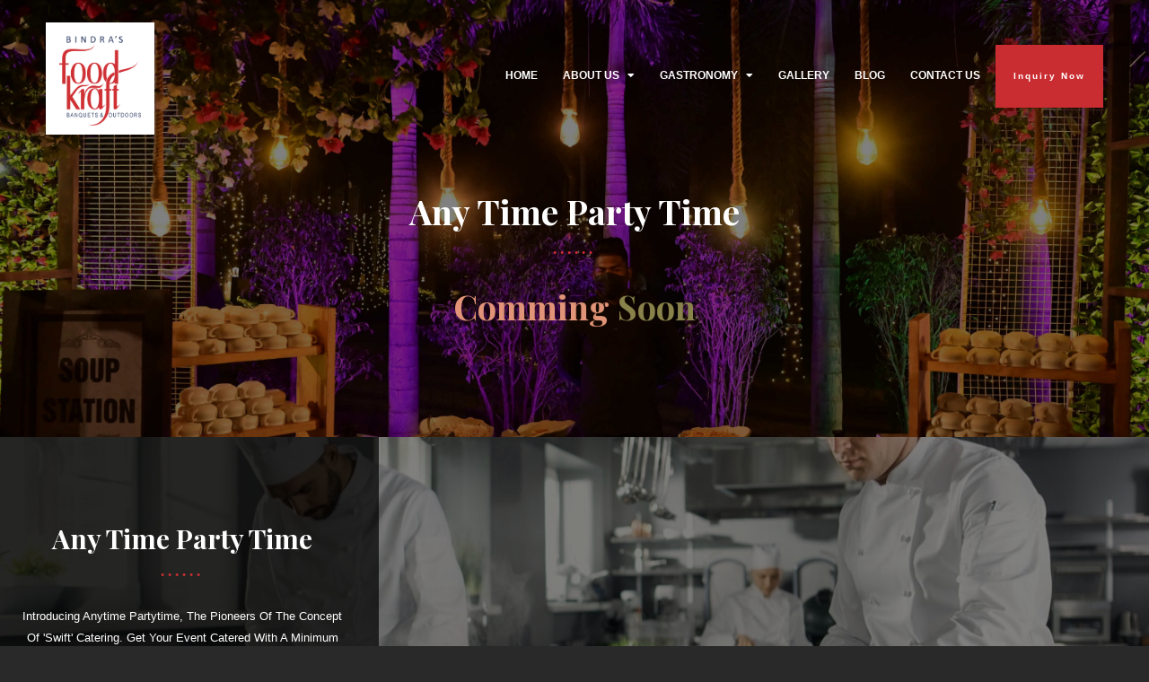

--- FILE ---
content_type: text/html; charset=UTF-8
request_url: http://bindras.in/Any-Time-Party-Time.php
body_size: 4249
content:
<!DOCTYPE HTML>
<html lang="en">
 
    <head>
        <!--=============== basic  ===============-->
        <meta charset="UTF-8">
        <title>Bindras Hospitality - The Premium Catering Services...</title>
        <meta name="viewport" content="width=device-width, initial-scale=1.0, minimum-scale=1.0, maximum-scale=1.0, user-scalable=no">
        <meta name="robots" content="index, follow"/>
        <meta name="keywords" content=""/>
        <meta name="description" content=""/>
        <!--=============== css  ===============-->	
        <link type="text/css" rel="stylesheet" href="css/reset.css">
        <link type="text/css" rel="stylesheet" href="css/plugins.css">
        <link type="text/css" rel="stylesheet" href="css/style.css">
        <link type="text/css" rel="stylesheet" href="css/color.css">
        <!--=============== favicons ===============-->
        <link rel="shortcut icon" href="img/favicon.png">
    </head> 
    <body>
        <!-- lodaer  -->
        <div class="loader-wrap">
            <div class="loader-item">
                <div class="cd-loader-layer" data-frame="25">
                    <div class="loader-layer"></div>
                </div>
                <span class="loader"></span>
            </div>
        </div>
        <!-- loader end  -->
        <!-- main start  -->
       
             <div id="main">
             
               <!-- header  -->
            <header class="main-header">
                <!-- header-inner -->
                <div class="header-inner  fl-wrap">
                    <div class="container">
                        <div class="header-container fl-wrap">
                            <a href="index.php" class="logo-holder ajax"><img src="images/logo.png" alt=""></a>
                            <a href="https://forms.gle/mnbfEENB8HiGCwmS6"><div class="show-reserv_button "><span>Inquiry Now</span> </div></a>
                            <!-- nav-button-wrap-->
                            <div class="nav-button-wrap">
                                <div class="nav-button">
                                    <span></span><span></span><span></span>
                                </div>
                            </div>
                            <!-- nav-button-wrap end-->
                            <!--  navigation -->
                            <div class="nav-holder main-menu">
                                <nav>
                                    <ul>
                                        <li><a href="index.php">Home</a></li>
                                       <li>
                                            <a href="#">ABOUT US <i class="fas fa-caret-down"></i></a>
                                            <!--second level -->
                                            <ul>
                                                <li><a href="#!">Our Expertise <i class="fas fa-caret-right"></i></a>
                                                <ul>
                                                    <li><a href="Banquets-Outdoors.php">Banquets And Outdoors</a></li>
                                                    <li><a href="Any-Time-Party-Time.php">Any Time Party Time</a></li>
                                                    <li><a href="catering.php">Corporate, Industrial And Institutional Catering</a></li>
                                                </ul>
                                                </li>
                                                <li><a href="Founders.php">Founders</a></li>
                                                <li><a href="Awards-Accolades.php">Awards And Accolades</a></li>
                                                <li><a href="Media.php">Media</a></li>
                                                
                                            </ul>
                                            <!--second level end-->
                                        </li>
                                          <li>
                                            <a href="#">Gastronomy  <i class="fas fa-caret-down"></i></a>
                                            <!--second level -->
                                            <ul>
                                                <li><a href="Philosophy.php">Philosophy</a></li>
                                                <li><a href="Cuisines.php">Cuisines</a></li>
                                                <li><a href="Floating-Buffets.php">Floating Buffets </a></li>
                                                <li><a href="Drinks.php">Drinks</a></li>
                                            </ul>
                                            <!--second level end-->
                                        </li>
                                        
                                        <li><a href="gallery.php">Gallery</a> </li>
                                        <li><a href="blog.php">Blog</a></li>
                                        <li><a href="contact-us.php">Contact Us</a></li>
                                    </ul>
                                </nav>
                            </div>
                            <!-- navigation  end -->                        
                        </div>
                    </div>
                </div>
                <!-- header-inner end  -->
            </header>
            <!--header end -->	           	
            <!-- wrapper  -->	
            <div id="wrapper">
                <!-- content  -->	
                <div class="content">
                    <!--  section  -->  
                    <section class="parallax-section hero-section hidden-section" data-scrollax-parent="true">
                        <div class="bg par-elem "  data-bg="img/gallery/5.jpg" data-scrollax="properties: { translateY: '30%' }"></div>
                        <div class="overlay"></div>
                        <div class="container">
                            <div class="section-title">
                                <h2>Any Time Party Time</h2>
                                <div class="dots-separator fl-wrap"><span></span></div>
                                <h2 class="title zoom-in-zoom-out" class="">
                                    <span class="title-word title-word-1">Comming</span>
                                    <span class="title-word title-word-2">Soon</span>
                                </h2>
                            </div>
                        </div>
                        
                        <div class="brush-dec"></div>
                    </section>
                    <!--  section  end-->  
                    
                    
                    
                      <section class="column-section no-padding hidden-section dark-bg" data-scrollax-parent="true" style="min-height: 550px;">
                        <div class="column-wrap-bg">
                            <div class="bg par-elem "  data-bg="img/10.jpg" data-scrollax="properties: { translateY: '30%' }"></div>
                            <div class="overlay"></div>
                            
                             <div class="row">
                                    <div class="homecolumn wpb_column vc_column_container col-sm-6 col-lg-4"><div class="vc_column-inner"><div class="wpb_wrapper">

	 <div class="column-text">
                                    <div class="section-title">
                                        <h2>Any Time Party Time</h2>
                                        <div class="dots-separator fl-wrap"><span></span></div>
                                    </div>
                                    <div class="clearfix"></div>
                                    <p style="text-align: center;color: #fff;">Introducing anytime partytime, the pioneers of the concept of 'swift' catering. Get your event catered with a minimum of 5 hours. </p>
    
<div class="clearfix"></div>
                                    <!-- events-carousel-wrap end -->
                                </div>
</div></div></div>
                                    <div class="col-md-8">
                                    </div>
                                </div>
                        </div>
                                
                    </section>
                    <!-- section end  -->
                    
                    
                      <section class="column-section no-padding hidden-section dark-bg" data-scrollax-parent="true" style="min-height: 550px;">
                        <div class="column-wrap-bg">
                            <div class="bg par-elem "  data-bg="img/9.jpg" data-scrollax="properties: { translateY: '30%' }"></div>
                            <div class="overlay"></div>
                            
                             <div class="row">
                                   <div class="col-md-8">
                                    </div>
                                    
                                     <div class="homecolumn wpb_column vc_column_container col-sm-6 col-lg-4"><div class="vc_column-inner"><div class="wpb_wrapper">

	 <div class="column-text">
                                    <div class="clearfix"></div>
                                    <p style="text-align: left;color: #fff;">Hour 1: Anytime Parttime receives your call. </br>
Hour 2: The menu and the venue, both have been finalisd. </br>
Hour 3: Your instruction are being followed. </br>
Hour 4: A professinaol team has reached the venue with the food. </br>
Hour 5: Things are all set. Time to welcome the guests!Its's partytime!!. </br>
"Panic free party time with Anytime Partytime"</p>
     <div class="clearfix"></div>
                                    
                                </div>
</div></div></div>
                                    
                                </div>
                        </div>
                                
                    </section>
                      
                    
                    
                    
                    
                    
                    <!--  section end  -->  
                    <div class="brush-dec2 brush-dec_bottom"></div>
                </div>
                <!-- content end  -->
                <!-- footer -->
                <div class="height-emulator fl-wrap"></div>
                
                  <footer class="fl-wrap dark-bg fixed-footer">
                    <div class="container">
                        <div class="footer-top fl-wrap">
                            <a href="index.php" class="footer-logo"><img src="img/logo-footer.png" alt=""></a>
                            <div class="footer-social">
                                <span class="footer-social-title">Follow us :</span>
                                <ul>
                                    <li><a href="https://www.facebook.com/BindrasHospitalityServicesPune" target="_blank"><i class="fab fa-facebook-f"></i></a></li>
                                    <li><a href="https://instagram.com/bindrasfoodkraft?igshid=NzZlODBkYWE4Ng==" target="_blank"><i class="fab fa-instagram"></i></a></li>
                                    <li><a href="https://www.youtube.com/@chefsimranbindra9176" target="_blank"><i class="fab fa-youtube"></i></a></li>
                                </ul>
                            </div>
                        </div>
                        <!-- footer-widget-wrap -->
                        <div class="footer-widget-wrap fl-wrap">
                            <div class="row">
                                <!-- footer-widget -->
                                <div class="col-md-3">
                                    <div class="footer-widget">
                                        <div class="footer-widget-title">About us</div>
                                        <div class="footer-widget-content">
                                            <p style="text-align: justify;">Bindras Catering pursues excellence offering gracious, honest and reliable service. For our customers' convenience, we not only offer menus, but ambience to fit your personal occasion. </p>
                                            <div style="text-align: left;"> <a href="Founders.php" style="color: white;">Read More <i class="fal fa-long-arrow-right"></i></a> </div>                                                 	
                                        </div>
                                    </div>
                                </div>
                                <!-- footer-widget  end-->
                               
                                <!-- footer-widget -->
                                <div class="col-md-2">
                                    <div class="footer-widget">
                                        <div class="footer-widget-title">Links  </div>
                                        <div class="footer-widget-content">
                                            <div class="footer-contacts footer-box fl-wrap">
                                                <ul>
                                                    <li><a href="index.php">Home</a></li>
                                                    <li><a href="Philosophy.php">Philosophy</a></li>
                                                    <li><a href="Cuisines.php">Cuisines</a></li>
                                                </ul>
                                            </div>
                                        </div>
                                    </div>
                                </div>
                                <!-- footer-widget  end-->
                                
                                 <!-- footer-widget -->
                                <div class="col-md-2">
                                    <div class="footer-widget">
                                         <div class="footer-widget-title">Links  </div>
                                         <div class="footer-widget-content">
                                            <div class="footer-contacts footer-box fl-wrap">
                                                <ul>
                                                    <li><a href="gallery.php">Gallery</a></li>
                                                    <li><a href="blog.php">Blog</a></li>
                                                    <li><a href="contact-us.php">Contact Us</a></li>
                                                </ul>
                                            </div>
                                        </div>
                                    </div>
                                </div>
                                <!-- footer-widget  end-->
                                
                               
                                
                                 <!-- footer-widget -->
                                <div class="col-md-5">
                                    <div class="footer-widget">
                                        <div class="footer-widget-content">
                                             <div class="map-view-wrap">
                            <div class="container">
                                    <div class="contact-details">
                                        <h4>Contact Details</h4>
                                        <ul>
                                            <li><span><i class="fal fa-map-marked-alt"></i></span><a href="#"><b>Corporate Address :- </b>  </br>Bindras Hospitality services Pvt Ltd., </span></br><span style="padding-left: 28px;">Bindras Gourmet House, 434 Salisbury park,</span>  </br>    <span style="padding-left: 28px;">  Pune - 411037.  </span> </a></li>
                                            <li><span><i class="fal fa-phone-rotary"></i></span> <a href="#"> +91 9225500555</a></li>
                                            <li><span><i class="fal fa-mailbox"></i></span> <a href="#">info@bindra.in  </a></li>
                                        </ul>
                                    </div>
                            </div>
                        </div>
                        
                                        </div>
                                    </div>
                                </div>
                                <!-- footer-widget  end-->
                            </div>
                        </div>
                        <!-- footer-widget-wrap end-->
                        <div class="footer-bottom fl-wrap">
                            <div class="copyright">&#169; Bindras Hospitality services Pvt Ltd. 2023. All rights reserved. </div>
                            <div class="to-top"><span>Back To Top </span><i class="fal fa-angle-double-up"></i></div>
                        </div>
                    </div>
                </footer>
                <!-- footer end-->  
                
                <style> 
                .contact-details:after {
 display: none;
}
 </style>   
                  
                                            
            </div>
            <!-- wrapper end -->
           
           
            <!-- reservation-modal-wrap-->          
            <div class="reservation-modal-wrap">
                <div class="reserv-overlay crm">
                    <div class="cd-reserv-overlay-layer" data-frame="25">
                        <div class="reserv-overlay-layer"></div>
                    </div>
                </div>
                <div class="reservation-modal-container bot-element">
                    <div class="reservation-modal-item fl-wrap">
                        <div class="close-reservation-modal crm"><i class="fal fa-times"></i></div>
                        <div class="reservation-bg"></div>
                        <div class="section-title">
                            <h2>Book Your Events</h2>
                            <div class="dots-separator fl-wrap"><span></span></div>
                        </div>
                        <div class="reservation-wrap">
                            <div id="reserv-message"></div>
                            <form  class="custom-form" action="http://restabook.kwst.net/light/php/reservation.php" name="reservationform" id="reservationform">
                                <fieldset>
                                    <div class="row">
                                        <div class="col-sm-6">
                                            <input type="text" name="name" id="name" placeholder="Your Name *" value=""/>
                                        </div>
                                        <div class="col-sm-6">
                                            <input type="text"  name="email" id="email" placeholder="Email Address *" value=""/>
                                        </div>
                                        <div class="col-sm-6">
                                            <input type="text"  name="phone" id="phone" placeholder="Phone *" value=""/>
                                        </div>
                                        <div class="col-sm-6">
                                            <div class="fl-wrap">
                                                <select name="numperson" id="persons" data-placeholder="Persons" class="chosen-select no-search-select">
                                                    <option data-display="Persons">Any</option>
                                                    <option value="1">100 Person</option>
                                                    <option value="2">200 People</option>
                                                    <option value="3">300 People</option>
                                                    <option value="4">400 People</option>
                                                    <option value="5">500 People</option>
                                                    <option value="Banquet">Banquet</option>
                                                </select>
                                            </div>
                                        </div>
                                        <div class="clearfix"></div>
                                        <div class="col-sm-6">
                                            <div class="date-container2 fl-wrap">
                                                <input type="text" placeholder="Date" id="res_date"     name="resdate"   value=""/>
                                            </div>
                                        </div>
                                        <div class="col-sm-6">
                                            <div class="fl-wrap">
                                                <select name="restime" id="resrv-time" data-placeholder="Time" class="chosen-select no-search-select">
                                                    <option data-display="Time">Any</option>
                                                    <option value="10:00am">10:00 am</option>
                                                    <option value="11:00am">11:00 am</option>
                                                    <option value="12:00pm">12:00 pm</option>
                                                    <option value="1:00pm">1:00 pm</option>
                                                    <option value="2:00pm">2:00 pm</option>
                                                    <option value="3:00pm">3:00 pm</option>
                                                    <option value="4:00pm">4:00 pm</option>
                                                    <option value="5:00pm">5:00 pm</option>
                                                    <option value="6:00pm">6:00 pm</option>
                                                    <option value="7:00pm">7:00 pm</option>
                                                    <option value="8:00pm">8:00 pm</option>
                                                    <option value="9:00pm">9:00 pm</option>
                                                    <option value="10:00pm">10:00 pm</option>
                                                </select>
                                            </div>
                                        </div>
                                    </div>
                                    <textarea name="comments"  id="comments" cols="30" rows="3" placeholder="Your Message:"></textarea>
                                    <div class="clearfix"></div>
                                    <button class="btn color-bg" id="reservation-submit">Book Now <i class="fal fa-long-arrow-right"></i></button>
                                </fieldset>
                            </form>
                        </div>
                        <!-- reservation-wrap end-->
                    </div>
                </div>
            </div>
            <!-- reservation-modal-wrap end-->               
            <!-- cursor-->
            <div class="element">
                <div class="element-item"></div>
            </div>
            <!-- cursor end-->                                                    
        </div>
        <!-- Main end -->
        
           <!--=============== scripts  ===============-->
        <script src="js/jquery.min.js"></script>
        <script src="js/plugins.js"></script>
        <script src="js/scripts.js"></script>         
         
         
         <style>
         
         .title-word {
  animation: color-animation 4s linear infinite;
}

.title-word-1 {
  --color-1: #DF8453;
  --color-2: #3D8DAE;
  --color-3: #E4A9A8;
}

.title-word-2 {
  --color-1: #DBAD4A;
  --color-2: #ACCFCB;
  --color-3: #17494D;
}

.title-word-3 {
  --color-1: #ACCFCB;
  --color-2: #E4A9A8;
  --color-3: #ACCFCB;
}

.title-word-4 {
  --color-1: #3D8DAE;
  --color-2: #DF8453;
  --color-3: #E4A9A8;
}

@keyframes color-animation {
  0%    {color: var(--color-1)}
  32%   {color: var(--color-1)}
  33%   {color: var(--color-2)}
  65%   {color: var(--color-2)}
  66%   {color: var(--color-3)}
  99%   {color: var(--color-3)}
  100%  {color: var(--color-1)}
}

/* Here are just some visual styles. 🖌 */



.title {
  font-family: "Montserrat", sans-serif;
  font-weight: 800;
  font-size: 8.5vw;
  text-transform: uppercase;
}
   
.zoom-in-zoom-out {
  animation: zoom-in-zoom-out 2s ease-out infinite;
}

@keyframes zoom-in-zoom-out {
  0% {
    transform: scale(1, 1);
  }
  50% {
    transform: scale(1.5, 1.5);
  }
  100% {
    transform: scale(1, 1);
  }
}   
   
         
         </style>
         
    </body>

</html>

--- FILE ---
content_type: text/css
request_url: http://bindras.in/css/style.css
body_size: 16245
content:
@charset "utf-8";

/*======================================
 [ -Main Stylesheet-
  Theme: Restabook
  Version: 1.0
  Last change: 31/05/2020 ]
++ Fonts ++
++ loader ++
++ Typography ++
++ General ++
++ share ++
++ navigation ++
++ footer ++
++ button ++
++ hero ++
++ section ++
++ about ++
++ menu ++
++ team ++
++ testimonilas ++
++ forms ++
++ blog ++
++ responsive ++
/*-------------Fonts---------------------------------------*/
@import url('https://fonts.googleapis.com/css2?family=Playfair+Display:wght@400;500;700&amp;family=Poppins:wght@200;300;400;500;600;700;800&amp;display=swap');
/*-------------General Style---------------------------------------*/
html {
	overflow-x: hidden !important;
	height: 100%;
	overflow-y: auto;
 
}
body {
	margin: 0;
	padding: 0;
	font-weight: 400;
	font-size: 13px;
	height: 100%;
	text-align: center;
	background: #292929;
	color: #000;
	overflow-y: auto;
	font-family: 'Poppins', sans-serif;
 
}
@-o-viewport {
	width: device-width;
}
@-ms-viewport {
	width: device-width;
}
@viewport {
	width: device-width;
}
/* ---------Page preload--------------------------------------*/
.loader-wrap {
	position: fixed;
	top:0;
	bottom:0;
	left:0;
	right:0;
	overflow:hidden;
	z-index:100;
}
.loader {
	position: absolute;
	top:50%;
	left:50%;
	width:40px;
	height:40px;
	margin:-20px 0 0 -20px;
	z-index:20;
    transform: scale(1.0);
}
.loader:before{
	content:'';
	position:absolute;
	top:50%;
	left:50%;
	width:40px;
	height:40px;
	margin:-20px 0 0 -20px;
	border: 2px solid rgba(255, 255, 255, 0.2);
	border-top: 2px  solid;
	border-radius: 50%;
	animation: spin2 0.5s infinite linear;
	border-radius:100%;
	z-index:1;
}
@keyframes spin2 {
	from {
		transform: rotate(0deg);
	}
	to {
		transform: rotate(359deg);
	}
}
.cd-tabs-layer  , .cd-reserv-overlay-layer {
	position: absolute;
	top: 0;
	left: 0;
	z-index: 2;
	height: 100%;
	width: 100%;
	opacity: 0;
	visibility: hidden;
	overflow: hidden;
}
.cd-loader-layer {
	position: absolute;
	top: 0;
	left: 0;
	z-index: 2;
	height: 100%;
	width: 100%;
	opacity: 1;
	visibility: visible;
	overflow: hidden;
}
.button-set {
    float:left;
}
.section-titles {
    float: left;
    width: 39% !important ;
    position: relative;
    z-index: 5;
    /* color: #fff; */
    background-color: rgba(0, 0, 0, 0.5);
    padding: 40px 40px 40px 40px;
}
.section-titles h2 {
    color: #fff !important;
      font-size: 29px;
}
.section-titless {
    float: right;
    width: 39% !important ;
    position: relative;
    z-index: 5;
    /* color: #fff; */
    background-color: rgba(0, 0, 0, 0.5);
    padding: 40px 40px 40px 40px;
}
.section-titless h2 {
    color: #fff !important;
      font-size: 29px;
}
.section-titless h4 {
    color: #fff !important;
    margin-top: 20px;
    font-size: 21px;
    text-align: justify;

}
.main-header.scroll-sticky .header-inner {
    top: -84px !important;
}
section.hidden-sections {
    padding: 0px;
}
.brush-dec {
    bottom: 0;
    background: none !important;
}
.brush-dec2 {
    top: -2px;
    height: 50px;
    background: none !important;
}

.fl-wraps {
    margin: 25px 52px 0px -153px;
    /* float: right !important; */
    width: 126%;
    /* position: relative; */
    /* float: right;
    float: right !important;
    width: 115% !important;
    /* position: relative; */
}
.section-titles h4 {
    color: #fff !important;
    margin-top: 20px;
    font-size: 21px;
    text-align: justify;

}
.cd-loader-layer .loader-layer , .cd-tabs-layer .tabs-layer , .cd-reserv-overlay-layer .reserv-overlay-layer {
	position: absolute;
	left: 50%;
	top: 50%;
	transform: translateY(-50%) translateX(-98%);
	height: 100%;
	width: 2500%;
	background: url(../images/ink2.png) no-repeat 0 0;
	background-size: 100% 100%;
}
.cd-tabs-layer.visible, .cd-loader-layer.visible , .cd-reserv-overlay-layer.visible {
	opacity: 1;
	visibility: visible;
}
.cd-tabs-layer.opening .tabs-layer , .cd-loader-layer.opening .loader-layer , .cd-reserv-overlay-layer.opening .reserv-overlay-layer  {
	animation: cd-sequence 0.8s steps(24);
	animation-fill-mode: forwards;
}
.cd-tabs-layer.closing .tabs-layer   , .cd-reserv-overlay-layer.closing .reserv-overlay-layer {
	animation: cd-sequence-reverse 0.8s steps(24);
	animation-fill-mode: forwards;
}
.cd-loader-layer.closing .loader-layer{
	animation: cd-sequence-reverse 0.8s steps(24);
	animation-fill-mode: forwards;
} 
@keyframes cd-sequence {
  0% {
    transform: translateY(-50%) translateX(-2%);
  }
  100% {
    transform: translateY(-50%) translateX(-98%);
  }
}
@keyframes cd-sequence-reverse {
  0% {
    transform: translateY(-50%) translateX(-98%);
  }
  100% {
    transform: translateY(-50%) translateX(-2%);
  }
}
/*--------------Typography--------------------------------------*/
p {
	font-size: 13px;
	line-height: 24px;
	padding-bottom: 10px;
	font-weight: 400;
	color: #5e646a;
	text-transform :capitalize;
}
blockquote {
	float: left;
	padding: 10px 20px;
	margin: 0 0 20px;
	font-size: 17.5px;
	border-left: 15px solid #eee;
	position: relative;
}
blockquote:before {
	font-family: Font Awesome\ 5 Pro;
	content: "\f10e";
	position: absolute;
	color: #ccc;
	bottom: 3px;
	font-size: 43px;
	right: 6px;
	opacity: 0.4
}
blockquote p {
	font-family: Georgia, "Times New Roman", Times, serif;
	font-style: italic;
	color: #666;
}
.bold-title {
	margin: 15px 0;
	font-size: 24px;
	text-align: left;
	font-weight: 600;
}
/*--------------General--------------------------------------*/
#main {
	height: 100%;
	width: 100%;
	position: absolute;
	top: 0;
	left: 0;
	z-index: 2;
	opacity:0;
}
.fl-wrap {
	float: left;
	width: 100%;
	position: relative;
}
.content {
	float: left;
	width: 100%;
	position: relative;
	z-index: 5;
}
.container {
	max-width: 1224px;
	width: 92%;
	margin: 0 auto;
	position: relative;
	z-index: 5;
}
#wrapper {
	position: absolute;
	top: 0;
	left: 0;
	right: 0;
	bottom: 0;
	z-index: 3;
}
.full-height {
	height:100%;
} 
.respimg {
	width: 100%;
	height: auto;
}
.bg {
	position: absolute;
	top: 0;
	left: 0;
	width: 100%;
	height: 100%;
	z-index: 3;
	background-size: cover;
	background-attachment: scroll;
	background-position: center;
	background-repeat: repeat;
	background-origin: content-box;
}
.par-elem {
	height:100%;
}
.overlay {
	position: absolute;
	top: 0;
	left: 0;
	width: 100%;
	height: 100%;
	background: #000;
	opacity: 0.4;
	z-index: 3;
}
.op7 {
	opacity:0.7;
}
/* ------header------------------------------------------------------------ */
.main-header {
	position:absolute;
	top:0;
	left:0;
	right:0;
	z-index:100;
	-webkit-transform: translate3d(0,0,0); 
}
.logo-holder {
	float:left;
	height:125px;
	position:relative;
	top: -25px;
	left: 0px;
	background: #fff;
	padding: 15px 15px;
}
.logo-holder img {
	width:auto;
	height:100px;
}
.header-inner {
	top:50px;
	transition: all .2s ease-in-out;
	z-index:2;
}
.header-top {
	position:absolute;
	top:14px;
	left:0;
	right:0;
	z-index:1;
}
.header-top_contacts {
	float:right;
}
.header-top_contacts a {
	float: left;
	color:#fff;
	font-family: 'Playfair Display', cursive;
	margin-left:20px;
	font-weight:600;
	transition: all .2s ease-in-out;
}
.header-top_contacts a:hover  span{
	color:#fff;
}
.header-top_contacts a span {
	padding-right:10px;
}
.header-container {
	/* background:#fff; */
	height:70px;
	/* border:1px solid #eee; */
	border-top:none;
}
.lang-wrap {
	float:left;
	color:#fff;
}
.lang-wrap a  , .lang-wrap span{
	font-family: 'Playfair Display', cursive;
	color:#fff;
	font-weight:600;
	margin-right:10px;
	font-size:13px;
}
.main-header.scroll-sticky .header-inner {
	top:0;
}
.show-cart , .show-share-btn  {
	float:right;
	font-size:22px;
	color:#fff;
	cursor:pointer;
	position:relative;
	width:70px;
	height:70px;
	line-height:70px;
	margin-left:24px;
	text-align:center;
	box-sizing:border-box;
}
.show-share-btn {
	margin-left:0;
	font-size:18px;
} 
.header-tooltip {
	position:absolute;
	top:100%;
	right:0;
	width:140px;
	height:50px;
	line-height:50px;
	background:#fff;
	font-weight:600;
	transition: all .3s ease-in-out;
	font-family: 'Playfair Display', cursive;
	font-size:12px;
	opacity:0;
	visibility:hidden;
	border:1px solid #eee;
	border-top:none;
}
.htact:hover .header-tooltip {
	opacity:1;
	visibility:visible;
}
.show-cart_count {
	position:absolute;
	bottom:16px;
	width:16px;
	height:16px;
	line-height:16px;
	border-radius:100%;
	color:#fff;
	right:16px;
	z-index:10;
	font-size:10px;
}
.show-cart i , .show-cart_count  , .header-cart_wrap{
	transition: all .3s ease-in-out;
}
.show-cart:before {
    content: "";
    display: block;
    width: 1px;
    height: 16.8px;
    position: absolute;
    top: 50%;
    left: -20px;
	background:rgba(255,255,255,0.51);
    margin-top: -8.4px;
    transform: rotate(45deg);
} 
.show-reserv_button {
	float:right;
	position:relative;
	color: #fff;
    font-size: 10px;
    font-weight: 700;
    text-transform: uppercase;
    letter-spacing: 2px;
	padding:0 20px;
	height:70px;
	line-height:70px;
	cursor:pointer;
	transition: all .2s ease-in-out;
	background: #c92d31;
}
.show-reserv_button span , .show-reserv_button i {
	position:relative;
	z-index:2;
}
.show-reserv_button i {
	display:none;
}
.show-reserv_button:before {
	content:'';
	position:absolute;
	bottom:0;
	left:0;
	right:-1px;
	z-index:1;
	height:0;
	transition: all .2s ease-in-out;
}
.show-reserv_button:hover:before {
	height:100%;
}
.show-reserv_button:hover {
	background:#fff;
	color:#fff;
}
.sc_btn.scwllink i:before  , .showshare.vis-shar i:before{
	font-family: Font Awesome\ 5 Pro;
	content: "\f00d";
}
.sc_btn.scwllink .show-cart_count{
	transform: scale(0);
} 
.header-cart_wrap {
	position:absolute;
	top:70px;
	right:-20px;
	padding:25px 20px 15px;
	width: 400px;
	background:#fff;
	opacity: 0;
    visibility: visible;
    display: none;
	border:1px solid #eee;
	border-top:none;
}
.vis-cart {
	opacity:1;
	visibility:visible;
	right:-1px;
}
.header-cart_title {
	font-family: 'Playfair Display', cursive;
	font-size:19px;
	font-weight:600;
	color:#292929;
	padding: 0 0 20px 0;
	text-align:left;
	margin-bottom:10px;
	border-bottom:1px solid #eee;
}
.header-cart_wrap_container {
	max-height:220px;
	float:left;
	width:100%;
	overflow:auto;
	padding-right:10px;
}
.header-cart_wrap_total {
	padding:18px 0;
	text-align:left;
	border-bottom:1px solid #eee;
	margin-top:10px;
}
.header-cart_wrap_total:before {
	content:'';
	position:absolute;
	top:0;
	left:0;
	right:0;
	height:1px;
	border-top:1px solid #eee;
	box-sizing:border-box;
}
.header-cart_wrap_total_item {
	color:#292929;
	font-size:16px;
    font-weight: 600;
	font-family: 'Playfair Display', cursive;
}
.header-cart_wrap_total_item span , .header-cart_title span {
	float: right; 
	font-family: 'Poppins', sans-serif;
}
.header-cart_title span {
	font-size:12px;
	font-weight:600;
	position:relative;
	top:6px;
	color:#555;
} 
.box-widget-content .widget-posts ol {
	counter-reset: my-awesome-counter;
	padding:0 10px 0 20px;
} 
.box-widget-content .widget-posts li {
	position:relative;
	counter-increment: my-awesome-counter;
	border-bottom:1px  dotted #ccc;
	padding: 10px 0;
}
.box-widget-content .widget-posts li:before {
	content: counter(my-awesome-counter);
	font-size: 12px;
	font-weight: 600;
	position: absolute;
	font-family: 'Playfair Display', cursive;
	left: -20px;
	top: 30px;
}
.box-widget-content .widget-posts li:last-child {
	margin-bottom:0;
	border-bottom:none;
}
.box-widget-content .widget-posts-img , .cart-details_header  .widget-posts-img  {
	float:left;
	width:30%;
}
.box-widget-content  .widget-posts-descr  {
	float:left;
	width:70%;
	padding:0 30px 0 20px;
	text-align:left;
	position:relative;
}
.box-widget-content  .widget-posts-descr a   {
	color:#111;
	font-weight:500;
	font-size:13px;
}
.widget-posts-descr_calc {
	width:100%;
	font-weight:400;
	color:#666;
	padding-top:6px;
	font-size:12px;
}
.widget-posts-descr_calc  span{
	padding:0 4px;
}
.clear-cart_button {
	cursor:pointer;
	border-radius:100%;
	text-align:center;
	position:absolute;
	right:6px;
	top:50%;
	margin-top:-10px;
}
.header-cart_wrap_footer {
	padding-top:15px;
}
.header-cart_wrap_footer:before {
    content: "";
    display: block;
    width: 1px;
    height: 16.8px;
    position: absolute;
    top: 34px;
    left:50%;
    background: #ccc;
    margin-top: -8.4px;
    -webkit-transform: rotate(45deg);
    transform: rotate(45deg);
}
.header-cart_wrap_footer a{
	width:45%;
	float:left;
	padding:12px 0;
	color:#fff;
	background:#292929;
  	font-family: 'Playfair Display', cursive;
	font-size:12px;
	font-weight:600;
}
.header-cart_wrap_footer a:last-child {
	float:right;
}
/*------ share------------------------------------------------*/
.share-wrapper {
	position:absolute;
	left:-1px;
	right:-1px;
	top:100%;
	margin-top:1px;
	background:#fff;
	padding:0 20px;
	background:#f9f9f9;
	overflow:hidden;
	height:0;
	line-height:110px;
}
.share-wrapper:before {
	content:'';
	position:absolute;
	top:1px;
	left:1px;
	bottom:1px;
	right:1px;
	border:1px solid #eee;
	z-index:1;
	border-top:none;
}
.share-container {
	z-index:2;
}
.share-container  a{
	display:inline-block;
	position:relative;
	opacity:0;
	top:-20px;
	margin:0 20px;
	font-size:14px;
	font-weight:600;
 	font-family: 'Playfair Display', cursive;
}
.share-container  a:hover {
	text-decoration:underline;
} 
.share-icon-digg:before {
    content: "igg";
}
.share-icon-email:before  {
    content: "email";
}
.share-icon-flickr:before  {
    content: "Flickr";
}
.share-icon-foursquare:before  {
    content: "foursquare";
}
.share-icon-rss:before {
    content: "rss";
}
.share-icon-facebook:before  {
    content: "Facebook";
}
.share-icon-twitter:before {
    content: "Twitter";
}
.share-icon-tumblr:before {
   content: "Tumblr";
}
.share-icon-linkedin:before {
   content: "Linkedin";
}
.share-icon-instagram:before {
    content: "Instagram";
}
.share-icon-pinterest:before {
    content: "Pinterest";
}
/*------ navigation  ------------------------------------------------*/
.nav-holder {
	float:right;
	position:relative;
	opacity:1;
	top:17px;
 
	visibility:visible;
	z-index:20;
}
.nav-holder nav {
	position:relative;
	float: right;
}
.nav-holder nav li{
	float:left;
	position:relative;
	margin-right:6px;
	height:50px;
}
.nav-holder nav li ul {
	margin: 30px 0 0 0;
	opacity: 0;
	visibility: hidden;
	position: absolute;
	min-width:200px;
	top: 52px;
	left: 0;
	z-index: 1;
	padding:10px 0;
	background:#fff;
	border:1px solid #eee;
	transition: all .2s ease-in-out;
}
.nav-holder nav li:hover > ul {
	opacity: 1;
	visibility: visible;
	margin: 0;
}
.nav-holder nav li ul li ul {
	top: -10px  ;
	left: 100%;
	margin-left:25px;
	margin-top:0;
	max-width:150px;
}
.nav-holder nav li ul li:hover  > ul  {
	opacity: 1;
	visibility: visible;
	margin-right:0px;
}
.nav-holder nav li ul li {
	width:100%;
	float:left;
	height:auto;
	position:relative;
}
.nav-holder nav li a {
	float: left;
	padding: 5px 11px;
    color: #fff;
    font-size: 12px;
    font-weight: 600;
    text-transform: uppercase;
    line-height: 25px;
    transition: all 100ms linear;
	position:relative;
}
.nav-holder nav li a i {
	padding-left:6px;
    transition: all 200ms linear;
}
.nav-holder nav li a:hover i {
    transform: rotateX(180deg);
}
.nav-holder nav li ul a {
	float:left;
	width:100%;
	text-align:left;
	padding:5px 15px;
	font-size: 12px;
	color: #d13337;
}
.dark-header .nav-holder nav li ul a{
	color:#000;
}
nav li ul a:before , nav li ul a:after {
	display:none;
}
/*------ footer - ------------------------------------------------*/
footer.fixed-footer {
	left:0;
	bottom:0;
	z-index:2;
	position:fixed;
	padding:70px 20px 0;
}
footer.fixed-footer:before {
	content:'';
	position:absolute;
	right:0;
	width:100%;
	height:80px;
	background:#222;
	bottom:0;
}
.height-emulator {
	z-index:1;
}
.footer-top {
	margin:30px 0;
	padding-bottom:30px;
	border-bottom:1px solid rgba(255, 255, 255, 0.4);
}
.footer-logo {
	float:left;
	position:relative;
	top:4px;
}
.footer-logo img {
	height:90px;
	width:auto;
}
.footer-top .lang-wrap {
	margin-left:50px;
	position:relative;
	top:10px;
}
.footer-social {
	float:right;
}
.footer-social li , .footer-social ul {
	float:left;
}
.footer-social li a {
	width:36px;
	height:36px;
	line-height:36px;
	float:left;
	border:1px solid rgba(255,255,255,0.1);
	border-left:none;
	background:rgba(255,255,255,0.05);
    transition: all 200ms linear;
}
.footer-social li:first-child a {
	border-left:1px solid rgba(255,255,255,0.1);
}
.footer-social li a:hover {
	background:#fff;
}
.footer-social-title {
	float:left;
 	font-family: 'Playfair Display', cursive;
	color:#fff;
	position:relative;
	margin-right:20px;
	top:10px;
}
.footer-widget-wrap {
	padding:30px 0 70px;
}
.footer-widget-title {
	text-align:left;
 	font-family: 'Playfair Display', cursive;
	font-size:19px;
	padding-bottom:26px;
}
.subcribe-form input.enteremail{
	border: 1px solid rgba(255, 255, 255, 0.1);
	background: rgba(255, 255, 255, 0.05);
	padding: 0 20px;
	height:50px;
	line-height:50px;
	box-sizing:border-box;
	position: relative;
	z-index: 1;
	color: #fff;
	width:70%;
	outline:none;
	float:left;
	box-sizing:border-box;
 	font-family: 'Poppins', sans-serif;
} 
.subcribe-form .subscribe-button {
	float:right;
  	font-family: 'Playfair Display', cursive;
	width: 28%;
	z-index: 2;
	height:50px;
	line-height:50px;
	color: #fff;
	outline:none;
	border: none;
	cursor: pointer;
}
.subcribe-form .subscribe-button:hover {
	background:#fff;
} 
.subscribe-message {
	position:absolute;
	bottom:-30px;
	left:0;
	width:100%;
	text-align:left;
	color:#fff;
	font-size:11px;
	font-weight:400;
}
.footer-widget-content p {
	text-align:left;
	margin-bottom:15px;
	color: rgba(255,255,255,0.7);
	font-size:12px;
}
.footer-widget-content-link {
	float:left;
 	font-family: 'Playfair Display', cursive;
	font-size:14px;
	margin-top:6px;
	position:relative;
	border-bottom:1px dotted  rgba(255,255,255,0.3);
	padding-bottom:4px;
    transition: all 200ms linear;
}
.footer-widget-content-link:hover {
	color:#fff;
}
.footer-contacts {
	margin-bottom:16px;
	padding-top:4px;
} 

.menu-item li {
	color:#0000;
}

.footer-contacts li{
	float:left;
	width:100%;
	text-align:left;
	margin-bottom:10px;
	color:#000;
}
.footer-contacts li:last-child {
	margin-bottom:0;
}
.footer-contacts li span {
	margin-right:20px;
	width:80px;
	float:left;
}
.footer-contacts li a  , .footer-contacts li span{
	color:#fff;
    transition: all 200ms linear;
}
.copyright {
	float:left;
	position:relative;
 	font-family: 'Playfair Display', cursive;
	color:#fff;
 	top:30px;
	font-size:13px;
}
.footer-bottom {
	height:80px;
	background:#222;
}
.to-top  {
	float:right;
	cursor:pointer;
	overflow:hidden;
	position:relative;
	top:30px;
}
.to-top span {
	position:relative;
	display:inline-table;
	font-size:14px;
	top:0;
  	font-family: 'Playfair Display', cursive;
    transition: all 200ms linear;
}
.to-top i {
	position:absolute;
	top:0;
	left:0;
	width:100%;
	height:100%;
	font-size:18px;
	line-height:18px;
	top:-100%;
	opacity:0;
    transition: all 400ms linear;
}
.to-top:hover span  {
	opacity:0;
}
.to-top:hover i  {
	opacity:1;
	top:0;
}
.gray-bg {
	background:#f6f6f6;
}
/*------Button ------------------------------------------------*/
.btn {
	padding:14px 20px 14px 35px;
	display:inline-block;
	position:relative;
   	font-family: 'Playfair Display', cursive;
	color:#fff;
	margin-top:15px;
	background:#292929;
	font-weight:500;
    transition: all 200ms linear;
}
.btn:hover , .btn.border-btn:hover {
	color:#fff;
}
.btn i {
    margin-left: 30px;
    transition: all 400ms linear;
	position:relative;
}
.btn:hover i {
	transform: rotateX(360deg);
}
.btn.border-btn {
	background:#fff;
	border:1px solid;
	color:#000;
	font-weight:700;
	background:#f9f9f9;
}
/*--------------hero--------------------------------------*/
.hero-wrap {
	z-index:20;
	overflow:hidden;
}
.hero-title-wrap {
	z-index:10;
	top:36%;
}
.hero-title {
	float:left;
	max-width:1000px;
	text-align:left;
}
.hero-title h2 {
	color:#fff;
	font-weight:800;
	font-size:50px;
	line-height:70px;
}
.hero-title h4 {
	font-size:16px;
 	font-family: 'Playfair Display', cursive;
	font-style:italic;
	color:#fff;
	position:relative;
	padding-bottom:20px;
}
.hero-title h4:before {
    content: '\25CF\25CF\25CF\25CF\25CF';
	position:absolute;
	top:-40px;
	left:0;
	width:50px;
	height:1px;
    font-size: 10px;
    letter-spacing: 4px;
	color:#fff;
}
.hero_btn {
	float:left;
	padding:14px 20px;
	background:rgba(255,255,255,0.1);
	border:1px solid #fff;
	color:#fff;
	margin-top:40px;
 	font-family: 'Playfair Display', cursive;
	font-weight:600;
	font-size:13px;
    transition: all 200ms linear;
}
.hero_btn.no-align {
	float:none;
	display:inline-block;
}
.hero_btn i {
	margin-left:30px;
    transition: all 200ms linear;
}
.hero_btn:hover {
	background:#fff;
	color:#666;
	border-color:transparent
}
.hero_btn:hover i {
	transform: rotateX(360deg);
}
.hero-bottom-container {
	position:absolute;
	bottom:60px;
	left:0;
	right:0;
	z-index:20;
}
.hero_promo-wrap {
	position:absolute;
	top:50%;
	right:0;
	width:300px;
	z-index:20;
	height:50px;
	margin-top:-15px;
}
.hero_promo-title {
	float:left;
  	font-family: 'Playfair Display', cursive;
	font-style:italic;
	color:#fff;
	position:relative;
	margin-left:40px;
	top:20px;
	text-align:left;
}
.hero_promo-button a {
	float:left;
	width:50px;
	height:50px;
	line-height:50px;
    box-shadow: 0px 0px 0px 7px rgba(255,255,255,0.2);
    border-radius: 100%;
	background: rgba(255,255,255,0.5);
	color:#fff;
	z-index:20;
	font-size:10px;
	transition: all 0.2s ease-in-out;
}
.hero_promo-button a:hover {
    box-shadow: 0px 0px 0px 17px rgba(255,255,255,0.2);
}
.hero-social {
	position:absolute;
	left:50px;
	top:42%;
	width:50px;
	border-bottom:none;
	z-index:11;
	box-sizing:border-box;
}
.hero-social li a {
	float:left;
	width:50px;
	height:50px;
	line-height:50px;
	color:#fff;
	box-sizing:border-box;
	border:1px solid rgba(255,255,255,0.2);
	border-top:none;
	background: rgba(255,255,255,0.1);
}
.hero-social li:first-child a {
	border-top:1px solid rgba(255,255,255,0.2);
}
.hero-social li a:hover {
	background:#fff;
}
.hero-dec_top , .hero-dec_bottom  {
	position:absolute;
	left:70px;
	width:80px;
	height:80px;
	border-left:1px dotted rgba(255,255,255,0.4);
	z-index:10;
}
.hero-dec_top_right , .hero-dec_bottom_right  {
	position:absolute;
	right:70px;
	width:80px;
	height:80px;
	border-right:1px dotted rgba(255,255,255,0.4);
	z-index:10;
}
.hero-dec_top , .hero-dec_top_right {
	top:50px;
	border-top:1px dotted  rgba(255,255,255,0.4);
}
.hero-dec_bottom , .hero-dec_bottom_right{
	bottom:50px;
	border-bottom:1px dotted rgba(255,255,255,0.4);
}
.sd_btn {
	float:right;
	color:#fff;
	font-size:18px;
	position:relative;
	top:2px;
}
.scroll-down-wrap {
	float: left;
	position: relative;
	top:0;
	z-index:100
}
.scroll-down-wrap span {
	float: left;
	margin-left: 20px;
	position: relative;
	top: 8px;
	font-weight: 600;
	font-size: 11px;
	color: #000;
	z-index:10;
}
.scroll-down-wrap  span  {
	color:#fff;
}
.scroll-down-wrap  span:before  {
	background:#fff;
}
.mousey {
	float: left;
	width: 20px;
	height: 30px;
	border-radius: 6px;
	padding: 0 6px;
	border: 2px solid #fff;
	box-sizing: border-box;
	position:relative;
	z-index:10;
}
.scroller {
	position: relative;
	left: 50%;
	top: 6px;
	margin-left: -2px;
	width: 4px;
	height: 4px;
	background:rgba(255,255,255, 0.4);
	border-radius: 4px;
	animation-name: scroll;
	animation-duration: 2.2s;
	animation-timing-function: cubic-bezier(.15, .41, .69, .94);
	animation-iteration-count: infinite;
}
@keyframes scroll {
	0% {
		opacity: 0;
	}
	10% {
		transform: translateY(0);
		opacity: 1;
	}
	100% {
		transform: translateY(10px);
		opacity: 0;
	}
}
.brush-dec , .brush-dec2 {
	position:absolute;
	left:0;
	z-index:20;
	height:40px;
	width:100%;
	z-index:20;
	background-size: cover;
	background-attachment: scroll;
	background-position: center;
	background-repeat: repeat;
	background-origin: content-box;
}
.brush-dec {
	bottom:0;
	background:url(../images/bg/brush-dec.png);
}
.brush-dec2 {
	top:-2px;
	height:50px;
	background:url(../images/bg/brush-dec_2.png);
}
.brush-dec2.brush-dec_bottom {
	top:100%;
	margin-top:-2px;
}
.multi-slideshow-wrap_fs {
	position:absolute;
	top:0;
	right:0;
	width:100%;
	height:100%;
	z-index:1;
	overflow:hidden;
} 
.ms-item_fs .overlay {
	opacity:0.6
}
.hero-slider_btn {
	position: absolute;
    top: 50%;
    width: 50px;
    height: 50px;
    line-height: 50px;
    margin-top: -25px;
    border-radius: 100%;
    background: #292929;
    z-index: 50;
    cursor: pointer;
}
.hero-slider_btn:hover {
    background: rgba(0,0,0,0.7);
}
.hero-slider_btn_next {
	right:60px;
}
.hero-slider_btn_prev{
	left:60px;
}
.grid-carousel-title {
	position:absolute;
	top:45%;
	left:0;
	right:0;
	padding:0 20px;
	z-index:3;
	opacity:0.6;
	transform:scale(0.7);
	transition: all 0.3s linear;
	transition-delay: 1.0s; 
}
.grid-carousel .swiper-slide-active .grid-carousel-title  {
	opacity:1;
 	transform:scale(1.0);
}
.grid-carousel-title  h3 {
  	font-family: 'Playfair Display', cursive;
	font-size:34px;
	font-weight:800;
	color:#fff;
	position:relative;
	text-transform: capitalize;
}
.grid-carousel-title  h3:after {
    position: absolute;
    content: '\25CF\25CF\25CF';
    width: 50px;
    left: 50%;
    top: -20px;
    margin-left: -25px;
    font-size: 9px;
    letter-spacing: 4px;
}
.grid-carousel-title  h3 a{
	color:#fff;
}
.grid-carousel-title  h4 {
	font-weight:700;
	padding-top:10px;
  	font-family: 'Playfair Display', cursive;
	color:#fff;
	font-style:italic;
	padding-bottom:20px;
}
.grid-carousel .swiper-slide , .fs-slider .swiper-slide {
	overflow:hidden;
}
.grid-carousel .swiper-slide .bg {
	width:130%;
	left:-15%;
}
.grid-carousel .swiper-slide .overlay , .carousle-item-number {
	transition: all 0.3s linear;
	transition-delay: 1.0s; 
}
.grid-carousel .swiper-slide-active .overlay , .fs-slider-item  .overlay {
	opacity:0.6;
}
.carousle-item-number {
	position:absolute;
	bottom:40px;
	left:50%;
	width:50px;
	margin-left:-25px;
	z-index:19;
  	font-family: 'Playfair Display', cursive;
	font-size:20px;
	text-align:center;
	opacity:0;
	margin-bottom:-50px;
}
.grid-carousel .swiper-slide-active .carousle-item-number  {
	opacity:1;
	margin-bottom:0;
}
.fs-slider-item .grid-carousel-title {
	opacity:1;
	transform:scale(1.0);
	top:40%;
}
.fs-slider-item .grid-carousel-title h3 {
	font-size:44px;
}
.fs-slider-item .grid-carousel-title h3:after {
	content:'';
	background: rgba(255,255,255,0.6);
	height:1px;
}
.fs-slider-item .grid-carousel-title h4 {
	font-size:14px;
}
.fs-slider-item .grid-carousel-title .hero_btn {
	float:none;
	display:inline-block;
	margin-top:0;
	top:-20px;
}
/*------section ------------------------------------------------*/
section {
	position: relative;
	float: left;
	width: 100%;
	padding: 100px 0;
	background: #fff;
}
section.hidden-section {
	overflow: hidden;
}
section.parallax-section {
	padding: 120px 0;
}
.big-padding {
	padding: 75px 0;
}
section.parallax-section.hero-section {
	padding:210px 0 120px;
	z-index:21;
}
section.parallax-section.hero-section .overlay {
	opacity:0.5;
}
.no-padding {
	padding:0;
}
.small-top-padding {
	padding-top:40px;
} 
section.parallax-section .bg   {
	height: 120%;
	top: 0;
}
.menu-wrapper-title .bg{
	height: 130%;
	top:5%;
}
.section-bg {
	position:absolute;
	bottom:0;
	left:0;
	right:0;
	height:400px;
	overflow:hidden;
	opacity:0.4;
}
.section-title {
	float:left;
	width:100%;
	position:relative;
	z-index:5;
}
.section-title.text-align_left {
	text-align:left;
}
.section-title h4 {
 	font-family: 'Playfair Display', cursive;
	font-style:italic;
	font-size:18px;
	font-weight:500;
	padding-bottom:10px;
}
.section-title h2 {
	font-size:30px;
	font-weight:900;
	color: #323246;
	font-family: 'Playfair Display', cursive;
	text-transform: capitalize;
}
section.parallax-section.hero-section .section-title h2 {
	color:#fff;
	font-size:38px;
}
.dots-separator {
	margin:10px 0 30px;
}
.section-title.text-align_left .dots-separator span{
	float:left;
	position:relative;
}
 .dots-separator span {
	float:none;
	display:inline-block;
	width:60px;
}
.dots-separator span:after {
    content: '\25CF\25CF\25CF\25CF\25CF\25CF';
    color: #333;
    font-size: 7px;
    letter-spacing: 4px;
}
.bold-separator {
	max-width:400px;
	margin:0  auto 50px;
	position:relative;
}
.bold-separator span {
	width:6px;
	height:6px;
	display:inline-table;
	background:#fff;
	margin:0 auto;
	border-radius:100%;
}
.bold-separator.bold-separator_dark span{
	background:#292929;
}
.bold-separator.bold-separator_dark {
	margin:15px  auto 30px;
}
.bold-separator:before , .bold-separator:after {
	content:'';
	position:absolute;
	width:30%;
	height:1px;
	top:50%;
	opacity:0.3;
}
.bold-separator:before {
	left:0;
}
.bold-separator:after {
	right:0;
}
.text-block {
	text-align:left;
	padding-right:80px;
}
.text-block .btn  {
	margin-top:30px;
}
.section-dec {
	position:absolute;
	width:60px;
	height:60px;
}
.section-dec.sec-dec_top {
	top:-70px;
	left:-70px;
	border-top:1px dotted;
	border-left:1px dotted;
}
.section-dec.sec-dec_bottom {
	bottom:-70px;
	right:-70px;
	border-right:1px dotted;
	border-bottom:1px dotted;
}
.column-wrap-bg {
	top:0;
	width:100%;
	height:100%;
	overflow:hidden;
}
.column-wrap-bg .overlay {
	opacity:0.5;
} 
.column-wrap-bg-text {
	position:absolute;
	top:40%;
	left:0;
	right:0;
	padding:0 30px;
	z-index:10;
}
.column-wrap-bg-text h3 {
	font-size:35px;
	font-family: 'Playfair Display', cursive;
	position:relative;
	padding-bottom:20px;
}
.column-wrap-bg-text h3:after {
    position: absolute;
    content: '\25CF\25CF\25CF';
    width: 50px;
    left: 50%;
    top: -20px;
    margin-left: -25px;
    font-size: 9px;
    letter-spacing: 4px;
	color:#fff;
}
.column-wrap-bg-text h4 {
	font-size:21px;
	font-style:italic;
	letter-spacing:1px;
	padding:10px 20px;
	font-family: 'Playfair Display', cursive;
	color:#fff;
}
.column-wrap-bg-text .hero_btn{
	float:none;
	display:inline-block;
	margin-top:20px;
	background:#292929;
}
.column-wrap-bg.left-wrap {
	left:0;
}
.column-wrap-bg.right-wrap {
	right:0;
}
.column-section-wrap {
	float:right;
	width:50%;
	position:relative;
	padding:120px 50px;
}
.column-section-wrap.left-column-section{
	float:left;
}
.column-section-wrap:before  {
	content:'';
	position:absolute;
	top:0px;
	left:0px;
	right:0px;
	bottom:0px;
	border:1px dashed rgba(255,255,255,0.2);
	z-index:2;
 	box-shadow: 0px 0px 0px 50px rgba(255,255,255,0.03);
}
.column-text_inside:before {
	content:'';
	position:absolute;
	top:30px;
	left:30px;
	right:30px;
	bottom:30px;
	border:1px dashed rgba(255,255,255,0.2);
	z-index:2;
 	box-shadow: 0px 0px 0px 30px rgba(255,255,255,0.03);
} 
.column-text {
	max-width:550px;
	margin:0 auto;
	position:relative;
	z-index:3;
}
.column-text_inside {
	padding:70px 30px;
}
.column-text_inside .column-text  {
	float:left;
	width:100%;
}
.column-text .hero_btn {
	margin-top:0;
}
.hours {
	text-transform: uppercase;
	font-weight: 600;
	font-size: 30px;
	padding-bottom: 20px;
	color:#fff;
}
.work-time {
	margin-bottom:30px;
} 
.work-time:before {
    content: '';
    position: absolute;
    top: 0;
    left: 50%;
    margin-left: -5px;
    width: 10px;
	bottom:20px;
    background: url(../images/ver-separator.png) repeat-y;
}
.big-number {
	margin:20px auto 0;
	position:relative;
}
.big-number a {
	font-size:28px;
	font-weight:bold;
	letter-spacing:1px;
	padding:10px 20px;
	font-family: 'Playfair Display', cursive;
    transition: all 500ms linear;
	border:1px solid;
	color:#fff;
}
.big-number a:hover {
	color:#fff;
}
.quote-box {
	position:absolute;
	left:0;
	right:0;
	top:35%;
	padding:0 90px;
	z-index:5;
}
.quote-box p {
	color:#fff;
	font-family: 'Playfair Display', cursive;
	font-size:15px;
	line-height:29px;
}
.quote-box i {
	font-size:40px;
	margin-bottom:20px;
}
.signature {
	float:right;
	margin:50px 0 0 0;
}
.quote-box h4 {
	float:right;
	position:relative;
	top:70px;
	margin-right:40px;
	color:#fff;
	font-size:14px;
	font-weight:700;
	padding-bottom:20px;
}
.dark-bg {
	background:#000;
}
.dark-bg .section-title h2{
	color:#fff;
	text-transform: capitalize;
}
.wave-bg {
	position:absolute;
	bottom:-5%;
	left:-10%;
	width:80px;
	height:180px;
	background:url(../images/wave.png);
}
.wave-bg.wave-bg_right {
	left:inherit;
	right:20px;
	bottom:-5%;
}
.stat-dec {
	position:absolute;
	bottom:0;
	right:0;
	opacity:0.6;
}
.dec-separator:before {
	left:0;
}
.dec-separator:after {
	right:0;
}
.big-sec-title {
	position:absolute;
	top:-23%;
	left:-5%;
	font-size:94px;
	font-weight:900;
	font-family: 'Playfair Display', cursive;
	color:#292929;
	opacity:0.1;
	z-index:-1;
}
.col_par  , .wave-bg{
	transition: all .5s ease-in-out;
}
.illustration_bg {
	position:absolute;
  	top:0;
	right:0;
	left:0;
	bottom:0;
	z-index:1;
}
.illustration_bg .bg {
	opacity:0.2;
}
/*------about------------------------------------------------*/ 
.main-iamge {
	position:relative;
	z-index:10;
	overflow:hidden;
	width:100%;
	float:left;
    box-shadow: 0 9px 16px rgba(58, 87, 135, 0.35);
}
.main-iamge img ,.images-collage-item img , .menu-item-media img {
	width:100%;
	height:auto;
}
.images-collage-item {
	overflow:hidden;
	height: auto;
	position:absolute;
	z-index:1;
}
.image-collge-wrap:before {
	content:'';
	position:absolute;
	left:50px;
	bottom:-50px;
	right:50px;
	height:150px;
	background:#f9f9f9;
	border:1px dotted;
}
.align-text-block  {
	float:left;
	padding:25px 30px;
	background:#f5f5f5;
	border:1px  solid #eee;
	margin-top:60px;
}
.align-text-block h4{
	text-align:left;
	font-family: 'Playfair Display', cursive;
	font-size:21px;
	float:left;
	font-style:italic;
	position:relative;
	top:6px;
}
.align-text-block .btn {
	float:left;
	margin-left:60px;
	margin-top:0;
}
.cards-wrap {
	margin-bottom:30px;
	z-index:2;
}
.content-inner {
	width:100%;
	color: #fff;
	position: relative;
	transform-style: preserve-3d;
	perspective: 1000px;
	backface-visibility: hidden;
	transition: .9s cubic-bezier(0.68, -0.55, 0.265, 1.55);
}
.content-inner > * {
	backface-visibility: hidden;
	transition: .9s cubic-bezier(0.68, -0.55, 0.265, 1.55);
}
.content-inner:hover .content-front {
	transform: rotateY(-180deg);
}
.content-inner:hover .content-back {
	transform: rotateY(0deg);
}
.content-inner .content-front,
.content-inner .content-back {
	position: relative;
	transform-style: preserve-3d;
	perspective: 1000px;
	backface-visibility: hidden;
	height: 100%;
	display: flex;
	justify-content: center;
	align-items: center;
}
.content-front {
	background: #292929;
	position:relative;
	cursor:pointer;
}
.content-front  .cf-inner:before {
	top:20px;
	left:20px;
	border-left:1px dotted;
	border-top:1px dotted;
}
.content-front .cf-inner:after {
	bottom:20px;
	right:20px;
	border-right:1px  dotted;
	border-bottom:1px dotted;
}
.content-front  .cf-inner:before , .content-front  .cf-inner:after {
	content:'';
	position:absolute;
	width:50px;
	height:50px;
	border-color:rgba(255,255,255, 0.4);
	z-index:10;
}
.content-inner .content-back {
	position: absolute;
	left: 0;
	top: 0;
	width: 100%;
	height: 100%;
	z-index: 0;
	transform: rotateY(180deg);
	background: #000;
}
.content-inner .cf-inner {
	transform-style: preserve-3d;
	backface-visibility: hidden;
	width:100%;
	padding:150px 30px;
}
.content-inner .cf-inner .inner {
	align-items: stretch;
	transform-style: preserve-3d;
	perspective: 1000px;
	backface-visibility: hidden;
	transform: translateZ(95px) scale(0.81);
	text-align: center;
	position:relative;
	z-index:2;
} 
.content-back i {
	font-size:54px;
	position:relative;
}
.dec-icon {
	position:relative;
	display:inline-table;
	width:80px;
	height:80px;
}
.dec-icon:before , .dec-icon:after {
	content:'';
	position:absolute;
	width:60px;
	height:10px;
	border-radius:10px;
	background:rgba(255,255,255,0.1);
}
.dec-icon:before {
	left:-15px;
	top:12px;
}
.dec-icon:after  {
	right:-15px;
	bottom:12px;
}
.dec-icon i {
	z-index:3;
}
.content-back .dec-icon {
	top:-20px;
}
.content-inner .cf-inner .inner p {
	color:#fff;
}
.content-back:after  {
	position:absolute;
    content: '\25CF\25CF\25CF';
	width:50px;
	left:50%;
	bottom:30px;
	margin-left:-25px;
    font-size: 9px;
    letter-spacing: 4px;
}
.serv-num {
	position:absolute;
	bottom:20px;
	left:30px;
	color:#fff;
	font-family: 'Playfair Display', cursive;
	z-index:3;
	font-size:20px;
}
.content-inner .cf-inner .inner h2  {
	position:relative;
	font-size:22px;
	font-weight:800;
	padding-bottom:20px;
	font-family: 'Playfair Display', cursive;
	text-transform: capitalize;
}
.content-inner .cf-inner .inner h2:after {
	content:'';
	position:absolute;
	top:-30px;
	margin-left:-25px;
	left:50%;
	width:50px;
	height:2px;
}
.content-inner .content-front h4{
	display:inline-block;
	color:#fff;
	text-transform:uppercase;
	font-size:12px;
	letter-spacing:2px;
	margin:0 4px;
}
.content-inner .cf-inner .inner h2:before {
	content:'';
	position:absolute;
	left:50%;
	bottom:10px;
	width:20px;
	height:2px;
	margin-left:-10px;
}
.single-slider-wrap img{
	width:100%;
	height:auto;
}
/*------events------------------------------------------------*/ 
.events-carousel-wrap {
	margin-bottom:15px;
}
.event-carousel-item {
	position:relative;
	display:block;
	padding-bottom:10px;
}
.event-carousel-item:after  {
	position:absolute;
    content: '\25CF\25CF\25CF';
	width:50px;
	left:50%;
	bottom:0;
	margin-left:-25px;
    font-size: 9px;
    letter-spacing: 4px;
}
.event-carousel-item h4{
	color:#fff;
	font-size:19px;
	font-family: 'Playfair Display', cursive;
	padding-bottom:10px;
}
.event-carousel-item .event-date {
	font-weight:600;
	padding-bottom:10px;
	display:block;	
}
.event-carousel-item p {
	color: rgba(255,255,255,0.7);
	font-weight:300;
	font-size:11px;
	text-align: center ;
}
.ec-button {
	position:absolute;
	top:50%;
	margin-top:-10px;
	width:20px;
	height:20px;
	line-height:20px;
	z-index:20;
	cursor:pointer;
	font-size:18px;
}
.ec-button-next {
	right:-80px;
}
.ec-button-prev {
	left:-80px;
}
.ec-button:hover {
	color:#fff;
}
/*------Menu------------------------------------------------*/ 
.hero-menu_header:before {
	content:'';
	position:absolute;
	top:0;
	bottom:0;
	right:0;
	width:1px;
	background:rgba(255,255,255,0.3)
}
.hero-menu_header {
	padding:40px 30px 50px;
	margin-top:20px;
}
.single-menu .hero-menu_header {
	padding:40px 0 70px;
	margin-top:0;
}
.hero-menu_header li{
	width:100%;
	text-align:left;
	color:#fff;
	font-family: 'Playfair Display', cursive;
	font-size:18px;
	margin-bottom:28px;
	position:relative;
}
.single-menu .hero-menu_header   li {
	width:auto;
	display:inline-block;
	margin:0 30px;
}
.single-menu .hero-menu_header ul {
	border:1px  solid #eee;
	display:inline-table;
	padding:20px;
	background:#f9f9f9;
	position:relative;
}
.single-menu .hero-menu_header ul:before , .single-menu .hero-menu_header ul:after {
	content:'';
	position:absolute;
	top:50%;
	width:120px;
	height:1px;
	border-top:1px dotted #ccc;
}
.single-menu .hero-menu_header ul:before {
	left:-150px;
}
.single-menu .hero-menu_header ul:after {
	right:-150px;
}
.hero-menu_header li:last-child {
	margin-bottom:0;
}
.hero-menu_header li a {
	color:#fff;
	position:relative;
}
.single-menu .hero-menu_header   li a{
	color:#000;
	font-weight:400;
}
.hero-menu_header li a span {
	font-size:10px;
	position:absolute;
	left:-20px;
	top:8px;
}
.single-menu .hero-menu_header   li a span {
	font-size:12px;
}
.hero-menu_header li:before {
	font-family: Font Awesome\ 5 Pro;
	content: "\f0d9";
	position: absolute;
	color: #ccc;
	top: 5px;
	font-size: 15px;
	right: 0px;
	opacity: 0;
	font-weight:800;
}
.hero-menu_header li.current:before    {
	opacity:1;
}
.single-menu .hero-menu_header li:before {
	content: "\f0d8";
	top:35px;
	right:50%;
}
.hero-menu_content {
	margin-top:50px;
	padding-left:80px;
}
.hero-menu-item {
	margin-bottom:16px;
	position:relative;
}
.single-menu .hero-menu-item {
	width:50%;
	float:left;
	padding-right:20px;
	padding-left:90px;
	margin-bottom:20px;
}
.single-menu .hero-menu-item:nth-child(even) {
	padding-right:0;
	padding-left:100px;
}
.single-menu .hero-menu_content {
	padding:60px 30px 40px;
	margin-bottom:20px;
	margin-top:0;
	background:#f9f9f9;
	border:1px solid #eee;
}
.hero-menu-item-title h6{
	color:#fff;
	float:left;
	font-size:16px;
	font-weight:600;
	position:relative;
}
.hero-menu-item-title h6 a {
	color:#fff;
}
.single-menu .hero-menu-item h6 {
	color:#000;
	font-size:17px;
}
.hero-menu-item-title h6 span {
	position:absolute;
	left:-60px;
	top:0;
	font-family: 'Playfair Display', cursive;
}
.single-menu .hero-menu-item-title h6 span {
	left:0;
}
.hero-menu-item-price {
	float:right;
	font-size:18px;
	position:relative;
	top:-4px;
	font-family: 'Playfair Display', cursive;
}
.single-menu .hero-menu-item .hero-menu-item-price {
	font-size:22px;
} 
.hero-menu-item-details p{
	color:rgba(255,255,255,0.8);
	text-align:left;
	max-width:400px;
	font-weight:300;
}
.single-menu .hero-menu-item .hero-menu-item-details p {
	color:#000;
	font-weight:400;
}
.tab-content   {
    width: 100%;
    display: none;
	float:left;
}
.tab{
    width: 100%;
	float:left;
}
.first-tab {
	display: block;
}
.hmi-dec {
	position: absolute;
    border-bottom:1px dotted rgba(204,204,204,0.2);
	bottom: 10px;
	right:80px;
}
.single-menu .hmi-dec {
	border-color:rgba(0,0,0,0.2);
}
.pdf-link {
	float:right;
	font-family: 'Playfair Display', cursive;
	color:#fff;
	padding-bottom:10px;
	border-bottom:1px dotted;
	font-size:16px;
	margin:60px 14px 0 0;
	transition: all .2s ease-in-out;
}
.pdf-link:hover {
	border-color:rgba(255,255,255,0.4); 
}
.hero-menu-item-img {
	width:70px;
	height:70px;
	overflow:hidden;
	border-radius:50%;
	position:absolute;
	left:0;
	top:0;
}
.single-menu .hero-menu-item:nth-child(even) .hero-menu-item-img {
	left:10px;
}
.menu-wrapper.single-menu .hero-menu-item:nth-child(even) .hero-menu-item-img {
	left:0;
} 
.menu-wrapper.single-menu .hero-menu-item {
	padding-right:0;
}
.menu-wrapper.single-menu .hero-menu-item:nth-child(even){
	padding-right:30px;
	padding-left:90px;
}
.single-menu .hero-menu-item {
	min-height:80px;
}
.hero-menu-item-img img{
	width:100%;
	height:100%;
}
.hero-menu-item-img:before  {
	content:'';
	position:absolute;
	left:0;
	bottom:0;
	right:0;
	top:0;
	background:rgba(0,0,0,0.6);
	opacity:0;
	transition: all .2s ease-in-out;
	z-index:2;
}
.hero-menu-item-img:after  {
	font-family: Font Awesome\ 5 Pro;
	content: "\f002";
	position: absolute;
	left:10px;
	bottom:10px;
	right:10px;
	line-height:50px;
	top:10px;
	z-index:3;
	opacity:0;
	font-size:15px;
	transition: all .2s ease-in-out;
}
.hero-menu-item-img:hover:before  , .hero-menu-item-img:hover:after{
	opacity:1;
}
.add_cart {
	position:absolute;
	bottom:-40px;
	right:0;
	font-size:12px;
	font-weight:600;
	font-family: 'Playfair Display', cursive;
	background:#fff;
	border:1px solid #eee;
	padding:5px 10px;
	cursor:pointer;
	opacity:0;
	visibility:hidden;
	transition: all .2s ease-in-out;
}
.add_cart:hover {
	color:#fff;
}
.single-menu .hero-menu-item:hover .add_cart , .scroll-nav li a:hover span{
	opacity:1;
	visibility:visible;
}
.menu-wrapper-title {
	padding:100px 0;
	margin-bottom:70px;
	overflow:hidden;
}
.menu-wrapper-title-item {
	position:relative;
	z-index:4;
}
.menu-wrapper-title-item h4 {
	color:#fff;
	font-weight:600;
	font-family: 'Playfair Display', cursive;
	font-size:30px;
	padding-bottom:10px;
}
.menu-wrapper-title-item h5 {
	font-weight:600;
	font-family: 'Playfair Display', cursive;
}
.menu-wrapper-title_number {
	position:absolute;
	left:30px;
	bottom:30px;
	font-family: 'Playfair Display', cursive;
	font-size:22px;
	z-index:4;
	color:#fff;
}
.scroll-nav {
	position:fixed;
	top:35%;
	right:60px;
	z-index:20;
 	width:6px;
}
.scroll-nav li  {
	width:6px;
	float:left;
	margin-bottom:14px;
}
.scroll-nav li a {
	float:left;
	width:6px;
	height:6px;
	background:#ccc;
	border-radius:50%;
	position:relative;
}
.scroll-nav li a span {
	position:absolute;
	right:100%;
	margin-right:20px;
	top:50%;
	margin-top:-20px;
	height:40px;
	line-height:40px;
	min-width:150px;
	background:#292929;
	opacity:0;
	visibility:hidden;
	transition: all .2s ease-in-out;
	font-size:12px;
	font-weight:600;
	font-family: 'Playfair Display', cursive;
}
.scroll-nav li a:before {
	content:'';
	position:absolute;
	left:-5px;
	right:-5px;
	top:-5px;
	bottom:-5px;
	border-radius:100%;
	border:1px solid;
	transform:scale(0.0);
	opacity:0;
	transition: all .2s ease-in-out;
}
.scroll-nav li a.act-scrlink , .scroll-nav li a:hover {
	background:#666;
}
.scroll-nav li a.act-scrlink:before {
	transform:scale(1.0);
	opacity:1;
}
.hero-section-scroll {
	position:absolute;
	width:20px;
	height:30px;
	z-index:20;
	bottom:40px;
	left:50%;
	margin-left:-10px;
}
/*-------------Team---------------------------------------*/
.about-wrap  {
	z-index:10;
}
.team-box {
	float:left;
	width:100%;
}
.team-photo {
	overflow:hidden;
	position:relative;
}
.team-photo:before  , .team-photo:after  , .menu-wrapper-title:before  , .menu-wrapper-title:after{
	content:'';
	position:absolute;
	width:40px;
	height:40px;
	z-index:20;
}
.team-photo:before , .menu-wrapper-title:before{
	top:20px;
	left:20px;
	border-left:1px dotted;
	border-top:1px dotted;
}
.menu-wrapper-title:before {
	top:30px;
	left:30px;
}
.team-photo:after , .menu-wrapper-title:after{
	bottom:20px;
	right:20px;
	border-right:1px dotted;
	border-bottom:1px dotted;
}
.menu-wrapper-title:after {
	bottom:30px;
	right:30px;
}
.team-info {
	border:1px solid #eee;
	padding:25px 30px 40px;
	border-top:none;
	background:#fff;
}
.team-photo .overlay {
	opacity:0;
	transition: all .2s ease-in-out;
}
.team-photo:hover .overlay {
	opacity:0.5;
}
.team-info h3  {
	display:block;
	padding-bottom:10px;
	font-weight:600;
	font-size:18px;
	color:#000;
	text-align: center;
	font-family: 'Playfair Display', cursive;
}
.team-info h4 {
	font-size:13px;
}
.team-info p{
	margin-top:20px;
}
.team-social {
	position:absolute;
	top:50%;
	height:40px;
	left:20px;
	right:20px;
	opacity:0;
	line-height:40px;
	margin-top:-20px;
	z-index:5;
 	transition: all .3s ease-in-out;
	padding:0 10px;
}
.ts_title {
	position:absolute;
	top:-50px;
	left:0;
	right:0;
	font-family: 'Playfair Display', cursive;
	font-size:16px;
	color:#fff;
	font-weight:700;
}
.team-photo:hover .team-social{
	opacity:1;
}
.team-info:after {
    position: absolute;
    content: '\25CF\25CF\25CF';
    width: 50px;
    left: 50%;
    bottom: 10px;
    margin-left: -25px;
    font-size: 6px;
    letter-spacing: 4px;
} 
.team-social li {
	display:inline-block;
	margin:0;
}
.team-social li a {
	float:left;
	width:40px;
	height:40px;
	line-height:40px;
	background:rgba(0,0,0,0.6);
	color:#fff;
	border-radius:100%;
}
.team-social li a:hover {
	color:#fff;
}
.team-dec {
	position:absolute;
	top:20px;
	right:30px;
	font-size:26px;
	color: #ADC7DD;
} 
/*------ testimonilas------------------------------------------------*/
.testimonilas-carousel-wrap:before {
	content:'';
	position:absolute;
	top:50%;
	left:0;
	right:0;
	height:1px;
	border-top:1px  dotted;
}
.testi-item {
    transition: all .3s ease-in-out;
    transform :scale(0.9);
}
.testi-item:after {
    position: absolute;
    content: '\25CF\25CF\25CF';
    width: 50px;
    left: 50%;
    bottom: 30px;
    margin-left: -25px;
    font-size: 9px;
    letter-spacing: 4px;
} 
.testimonilas-text {
	padding: 75px 50px 75px;
    overflow: hidden;
    background: #fff;
	border:1px solid #eee;
    transition: all .3s ease-in-out;
}
.testimonilas-text:before, .testimonilas-text:after {
    font-family: Font Awesome\ 5 Pro;
    font-style: normal;
    font-weight: normal;
    text-decoration: inherit;
    position: absolute;
    opacity: .3;
    font-size: 32px;
    transition: all 400ms linear;
}
.testimonilas-text:after {
    content: "\f10e";
    bottom: 20px;
    right: 25px;
}
.testimonilas-text:before {
    content: "\f10e";
    top: 20px;
    left: 25px;
}
.testimonilas-text  h3 {
	font-weight: 600;
 	font-family: 'Playfair Display', cursive;
	font-size:18px;
	padding-bottom:20px;  
}
.testimonilas-carousel .swiper-slide{
	padding:30px 0;
}
.testi-avatar {
	position:absolute;
	left:50%;
	top:-30px;
	width:90px;
	height:90px;
	margin-left:-45px;
	z-index:20;
}
.testi-avatar:before {
    content: '';
    position: absolute;
    border-radius: 100%;
    left: -8px;
    bottom: -8px;
    right: -8px;
    top: -8px;
    border: 1px solid #eee;
    z-index: 1;
    background: #fff;
} 
.testi-avatar img {
	width:90px;
	height:90px;
	float:left;
	border-radius:100%;
	position:relative;
	z-index:2;
}
.swiper-slide-active .testimonilas-text  {
    background: #f9f9f9;
}
.testimonilas-text p{
    color: #878C9F;
	font-size: 14px;
 	font-family: 'Playfair Display', cursive;
    font-style: italic;
	line-height: 24px;
    padding-bottom: 10px;
    font-weight: 500;
}
.swiper-slide-active .testi-item {
	opacity:1;
    transform :scale(1.0);
	background:#fff;
}
.swiper-slide-active .testi-item .testimonilas-text:before, .swiper-slide-active .testi-item .testimonilas-text:after {
	opacity:1;
}
.testi-number {
	position:absolute;
	bottom:30px;
	left:30px;
 	font-family: 'Playfair Display', cursive;
	font-size:18px;
	color:#333;
}
.star-rating {
	padding-bottom:20px;
}
.star-rating i {
	margin:0 2px;
}
.tc-button  , .ss-slider-cont{
	position:absolute;
	top:50%;
	width:40px;
	height:40px;
	line-height:40px;
	margin-top:-20px;
	border-radius:100%;
	background:rgba(0,0,0,0.7);
	z-index:50;
	cursor:pointer;
}
.tc-button:hover , .ss-slider-cont:hover {
	background:#292929;
}
.tc-button-next , .ss-slider-cont-next{
	right:20px;
}
.tc-button-prev ,   .ss-slider-cont-prev {
	left:20px;
}
.tc-pagination  {
	float:left;
	margin-top:10px;
	width:100% !important;
} 
.tc-pagination_wrap , .ss-slider-pagination , .hero-slider-wrap_pagination {
	position:absolute;
	bottom:-40px;
	left:0;
	width:100%;
}
.ss-slider-pagination {
	bottom:40px !important;
	z-index:20;
}
.hero-slider-wrap_pagination {
	bottom:60px !important;
	z-index:20;
} 
.tc-pagination   .swiper-pagination-bullet , .ss-slider-pagination .swiper-pagination-bullet  , .hero-slider-wrap_pagination .swiper-pagination-bullet {
	opacity:1;
	background:#ccc;
	margin:0 10px;
	display:inline-block;
	width:6px;
	height:6px;
	position:relative;
	border-radius:100%;
    transition: all 300ms ease-out;
}
.ss-slider-pagination .swiper-pagination-bullet   {
	background:#fff;
	margin:0 8px !important;
}
.ss-slider-pagination .swiper-pagination-bullet , .hero-slider-wrap_pagination .swiper-pagination-bullet  {
	background:#fff;
	margin:0 12px !important;
}
.ss-slider-pagination .swiper-pagination-bullet:hover {
	background:rgba(255,255,255,0.5);
}
.tc-pagination   .swiper-pagination-bullet:before  , .ss-slider-pagination  .swiper-pagination-bullet:before , .hero-slider-wrap_pagination .swiper-pagination-bullet:before{
	content:'';
	position:absolute;
	left:-5px;
	top:-5px;
	right:-5px;
	bottom:-5px;
	border-radius:100%;
	box-sizing:border-box;
	border:1px solid #ccc;
    transition: all 300ms ease-out;
	transform:scale(0);
}
.tc-pagination   .swiper-pagination-bullet.swiper-pagination-bullet-active:before , .ss-slider-pagination   .swiper-pagination-bullet.swiper-pagination-bullet-active:before , .hero-slider-wrap_pagination .swiper-pagination-bullet.swiper-pagination-bullet-active:before  {
	transform:scale(1.0);
}
.box-media-zoom {
	position:absolute;
	width:36px;
	height:36px;
	line-height:36px;
	background:#292929;
	border-radius:50%;
	top:20px;
	right:20px;
	font-size:11px;
	transform:scale(0.1);
	opacity:0;
	z-index:20;
    transition: all 300ms ease-out;
}
.hov_zoom:hover .box-media-zoom {
	transform:scale(1.0);
	opacity:1;
}
/*------facts------------------------------------------------*/ 
.inline-facts-wrap {
	float:left;
	width:25%;
	position:relative;
}
.inline-facts .num {
	color:#fff;
 	font-family: 'Playfair Display', cursive;
	font-size:48px;
	font-weight:600;
}
.inline-facts h6 {
	padding-top:20px;
	font-weight:600;
	position:relative;
	color:#fff;
}
.inline-facts h6:after {
    position: absolute;
    content: '\25CF\25CF\25CF';
    width: 50px;
    left: 50%;
    bottom: -20px;
    margin-left: -25px;
    font-size: 6px;
    letter-spacing: 4px;
}
.big_prom {
	position:relative;
	display:inline-block;
	margin-top:10px;
}
.big_prom span {
	float:left;
	font-size:13px;
	width:60px;
	height:60px;
	line-height:60px;
	color:#fff;
	position:relative;
	z-index:2;
	border-radius:50%;
    transition: all 300ms ease-out;
}
.big_prom:hover span {
	background:#fff;
}
.big_prom:before {
	content:'';
	position:absolute;
	left:-10px;
	top:-10px;
	bottom:-10px;
	right:-10px;
	border:1px solid;
	border-radius:50%;
	background: rgba(255,255,255,0.2);
	z-index:1;
	transform:scale(1.0);
    transition: all 300ms ease-out;
}
.big_prom:hover:before {
	transform:scale(1.2);
}
.video_section-title h4 {
	font-size:14px;
	color:#fff;
	padding-bottom:20px;
}
.video_section-title h2{
	font-size:32px;
	font-weight:800;
	color:#fff;
  	font-family: 'Playfair Display', cursive;
}
/*------gallery------------------------------------------------*/
.grid-item-holder {
	float: left;
	width: 100%;
	height: auto;
	position: relative;
	overflow: hidden;
}
.spad .gallery-item {
	padding: 6px;
}
.min-pad .gallery-item {
	padding: 2px;
}
.hid-port-info .grid-item-holder {
	overflow: hidden;
}
.grid-big-pad .gallery-item {
	padding: 12px;
}
.gallery-item,
.grid-sizer {
	width: 33.3%;
	position: relative;
	float: left;
	overflow: hidden;
}
.grid-item-holder:before {
	content:'';
	position:absolute;
	top:0;
	right:0;
	left:0;
	bottom:0;
	background:rgba(0,0,0,0.3);
	z-index:2;
	opacity:0;
  	transition: all 2000ms cubic-bezier(.19,1,.22,1) 0ms;
}
.grid-item-holder .box-media-zoom {
	right:50%;
	top:50%;
	width:56px;
	height:56px;
	line-height:56px;
	font-size:16px;
	margin:-28px -28px 0 0;
}
.grid-item-holder:hover:before {
	opacity:1;
}
.gallery-item-second,
.grid-sizer-second {
	width: 66.6%;
}
.four-column .gallery-item {
	width: 25%;
}
.four-column .gallery-item.gallery-item-second   , .two-column .gallery-item{
	width: 50%;
}
.gallery-item img,
.grid-sizer img {
	width: 100%;
	height: auto;
	position: relative;
	z-index: 1;
	background: #292929;
    transform: translateZ(0);
  	transition: all 2000ms cubic-bezier(.19,1,.22,1) 0ms;
}
.gallery-item:hover img {
	transform: scale(1.15);
}
.gallery-filters {
    border: 1px solid #eee;
    display: inline-table;
	margin-bottom:60px;
	padding:20px;
	background:#f9f9f9;
 
    position: relative;
}
.gallery-filters a {
    display: inline-block;
    margin: 0 30px;
    font-family: 'Playfair Display', cursive;
    font-size: 18px;
    position: relative;
    font-weight: 400;
}
.gallery-filters a span {
    font-size: 12px;
    position: absolute;
    left: -20px;
    top: 8px;
}
.gallery-filters:before, .gallery-filters:after {
    content: '';
    position: absolute;
    top: 50%;
    width: 120px;
    height: 1px;
    border-top: 1px dotted #ccc;
}
.gallery-filters:before {
    left: -150px;
}
.gallery-filters:after {
    right: -150px;
}
.gallery-filters a:before {
    font-family: Font Awesome\ 5 Pro;
	content: "\f0d8";
    position: absolute;
    color: #ccc;
    top: 35px;
    right: 50%;
    font-size: 15px;
    opacity: 0;
    font-weight: 800;
}
.gallery-filters a.gallery-filter-active:before {
	opacity:1;
}
.grid-item-details {
	float:left;
	width:100%;
	padding:20px;
	border:1px solid #eee;
	background:#f9f9f9;
	box-sizing:border-box;
}
.grid-item-details h3{
	display:block;
	text-align:left;
	padding-bottom:0px;
	color: #333;
    font-size: 17px;
    font-weight: 600;
    position: relative;
}
.grid-item-details h3 a{
	color:#333;
}
.grid-item-details h3 span {
	position:absolute;
	right:0;
	top:6px;
    font-family: 'Playfair Display', cursive;
	font-size:12px;
	font-style:italic;
}
.grid-item-details p {
	text-align:left;
}
.grid-item_price span{
	font-size: 22px;
    position: relative;
	float:left;
 
    font-family: 'Playfair Display', cursive;
}
.grid-item_price {
	float:left;
	width:100%;
	position:relative;
}
.grid-item_price .add_cart {
	opacity:1;
	bottom:0;
	visibility:visible;
	background:#fff;
}
.lg-actions .lg-next, .lg-actions .lg-prev {
	border-radius:50%;
	box-shadow: 0 0 0 4px rgba(255,255,255,.2);
}
.lg-actions .lg-next:hover, .lg-actions .lg-prev:hover{
	color:#fff;
}
/* --------Checkout table------------------------------ */
.checkout-table {
	border: 1px solid #eee;
	float:left;
	width:100%;
	font-size:14px;
}
.checkout-table > tbody > tr > td,
.checkout-table > tbody > tr > th,
.checkout-table > tfoot > tr > td,
.checkout-table > tfoot > tr > th,
.checkout-table > thead > tr > td,
.checkout-table > thead > tr > th {
	border-top: 1px solid #eee;
	padding: 12px;
}
.checkout-table tr td:nth-child(odd),
.checkout-table tr th:nth-child(odd) {
	background:#f9f9f9;
}
.checkout-table tbody tr td:first-child,
.checkout-table tbody tr th:first-child {
	max-width: 56px;
}
.pr-remove {
	vertical-align: middle !important;
	text-align: center;
}
.order-money {
    font-family: 'Playfair Display', cursive;
	font-size:18px;
}
.order-count {
	border:none;
	width:60px;
	height:50px;
	text-align:center;
	font-weight:bold;
    font-family: 'Playfair Display', cursive;
}
.product-name {
	font-weight:500;
}
.coupon-holder {
	float:left;
	width:100%;
	margin-top:30px;
	padding: 12px 12px 20px 12px;
}
.coupon-holder .col-md-12 {
	border-bottom:1px solid #eee;
}
.coupon-holder input{
	float:left;
	background:none;
	margin-bottom:20px;
	font-size: 14px;
	height:40px;
	border-radius: none;
	position:relative;
	z-index:20;
	padding-left:8px;
	color:#000;
	border:0;
	border:1px solid #eee;
	background:#f9f9f9;
	margin-left:-12px;
}
.coupon-holder button {
	float:left;
	height:40px;
	border:none;
	color:#fff;
	cursor:pointer;
	padding:0 20px;
	background:#292929;
	-webkit-appearance: none;
    font-family: 'Playfair Display', cursive;
	transition: all 0.3s ease-in-out;
}
.coupon-holder button.btn-a{
	float:left;
	margin-left:20px;
}
.coupon-holder button.btn-uc {
	float:right;
}
h4.cart-title {
	font-size:20px;
	font-weight:bold;
	letter-spacing:1px;
	margin-bottom:20px;
	text-align:left;
    font-family: 'Playfair Display', cursive;
}
.cart-totals  button {
	float:right;
	margin-top:50px;
	height:48px;
	border:none;
	color:#fff;
	width:100%;
	cursor:pointer;
	padding:0 20px;
	-webkit-appearance: none;
	position:relative;
	z-index:2; 
     font-family: 'Playfair Display', cursive;
	transition: all 0.3s ease-in-out;
}
.cart-totals  button:hover {
	background:#666;
}
.cart-totals:before {
    content: '';
    position: absolute;
    top: 20px;
    left: 20px;
    right: 20px;
    bottom: 20px;
    border: 1px dashed rgba(255,255,255,0.2);
    z-index: 2;
    box-shadow: 0px 0px 0px 20px rgba(255,255,255,0.03);
}
.cart-totals {
	padding:75px 60px;
}
.cart-totals h3 {
    font-family: 'Playfair Display', cursive;
	font-size:20px;
	font-weight:bold;
	text-align:left;
	padding-bottom:20px;
}
.total-table {
	width:100%;
	float:left;
	position:relative;
	z-index:2;
}
.total-table tr {
    font-family: 'Playfair Display', cursive;
	font-size:14px;
	text-align:right;
} 
.total-table  th , .total-table tr  {
	padding:15px 0;
	color:#fff;
} 
.total-table th {
	border-bottom:1px solid rgba(255,255,255,0.1);
	text-align:left;
}
/*------Forms------------------------------------------------*/
.bot-element  {
    transform: translateY(50px);
    opacity: 0;
}
.reservation-modal-wrap  , .reserv-overlay {
	position:fixed;
	z-index:200;
	top:0;
	left:0;
	right:0;
	bottom:0;
    -webkit-transform: translate3d(0, 0, 0);
	display:none;
}
.reservation-modal-wrap {
	overflow:auto;
}
.reserv-overlay {
	z-index:1;
	opacity:0.9;
	display:block;
}
.reservation-modal-container {
	max-width: 756px;
	margin: 0 auto;
	position: relative;
	z-index: 5;
	top:15%;
}
.reservation-modal-item {
	background:#fff;
	padding:60px;
}
.reservation-bg {
	position:absolute;
	top:28px;
	left:28px;
	bottom:28px;
	right:28px;
	background:#fff url(../images/bg/dec/reservation-bg.png) no-repeat center;
	opacity:0.2;
	z-index:1;
}
.reservation-modal-item:after {
	content:'';
	position:absolute;
	top:28px;
	left:28px;
	bottom:28px;
	right:28px;
	border:1px   dotted #ccc;
	z-index:2;
	box-shadow: 0px 0px 0px 30px #f9f9f9; 
}
.reservation-wrap {
	position:relative;
	z-index:3 ;
} 
.close-reservation-modal {
	position:absolute;
	right:10px;
	top:10px;
	cursor:pointer;
	font-size:16px;
	width:40px;
	height:40px;
	line-height:40px;
	border:1px  solid #eee;
	background:#fff;
	z-index:3;
}
.close-reservation-modal:hover {
	color:#000;
	background:#f2f2f2;
}
.custom-form textarea,
.custom-form input[type="text"],
.custom-form input[type=email],
.custom-form input[type=password] {
	float: left;
	border: none;
	border: 1px solid #e1e1e1;
	background: #f9f9f9;
	width: 100%;
	padding: 15px 20px;
	color: #000;
	font-size: 12px;
	-webkit-appearance: none;
	font-family: 'Poppins', sans-serif;
}
.custom-form input::-webkit-input-placeholder,
.custom-form textarea::-webkit-input-placeholder {
	color: #666;
	font-weight: 500;
	font-size: 12px;
	position: relative;
	font-family: 'Poppins', sans-serif;
}
.custom-form input:-moz-placeholder,
.custom-form textarea:-moz-placeholder {
	color: #666;
	font-weight: 500;
	font-size: 12px;
	font-family: 'Poppins', sans-serif;
}
.custom-form textarea {
	min-height: 80px;
	resize: vertical ;
	padding: 15px 20px;
	-webkit-appearance: none;
	border: 1px solid #e1e1e1;
}
.custom-form input {
	margin-bottom: 20px;
}
.custom-form .btn {
	border:none;
	-webkit-appearance: none;
	cursor:pointer;
	margin-top:40px;
}
.custom-form  textarea:focus , .custom-form input[type="text"]:focus  , .custom-form  input[type=email]:focus  , .custom-form  input[type=password]:focus   {
	background:#fff;
	box-shadow: 0px 10px 14px 0px rgba(12, 0, 46, 0.06);
}
.nice-select{
	font-size:12px;
	font-weight:500;
	height:48px;
	line-height:48px;
}
.nice-select .option.focus,.nice-select .option.selected.focus {
	color:#fff;
}
.daterangepicker .calendar-table td, .daterangepicker .calendar-table th {
	border-radius:0;
}
/*------map / contacts------------------------------------------------*/
.map-container {
	float:left;
	width:100%;
	position:relative;
	overflow:hidden;
}
#singleMap    {
	width:100%;
	height:650px;
	float:left;
}
.mapzoom-in  , .mapzoom-out , .scrollContorl{
	position: absolute;
	z-index:100;
	cursor:pointer;
	width:40px;
	height:40px;
	line-height:40px;
	border-radius:50%;
	right:22px;
	bottom:70px;
	-webkit-transform: translate3d(0,0,0);
	background: #191919;
}
.mapzoom-out {
	bottom:28px; 
}
.scrollContorl {
	bottom:140px;
}
.mapzoom-in:before, .mapzoom-out:before  , .scrollContorl:before{
    font-family: Font Awesome\ 5 Pro;
    content: "\f068";
    font-size: 10px;
    font-weight: 600;
}
.mapzoom-in:before {
    content: "\f067";
}
.scrollContorl:before {
    content: "\f09c";
}
.scrollContorl.enabledsroll:before {
	content:'\f3c1';
}
.mapzoom-in:hover  , .mapzoom-out:hover , .scrollContorl:hover {
	color:#fff;
}
.gm-style .gm-style-iw {
	border-radius:0!important;
	padding: 12px 20px 2px!important; 
}
.contactform-wrap {
	margin-top:40px;
}
.contactform-wrap .btn {
	float:left;
}
.contactform-wrap .custom-form textarea {
    min-height: 90px;
}
#reserv-message , #message2{
	float:left;
	width:100%;
}
.error_message , #success_page {
	padding:15px 20px;
	background:#f9f9f9;
	float:left;
	width:100%;
	margin-bottom:20px;
	font-size:12px;
	font-family: 'Poppins', sans-serif;
	font-weight:600;
	border:1px dotted #ccc;
}
#success_page h1 {
	font-size:20px;
	padding-bottom:10px;
   	font-family: 'Playfair Display', cursive;
}
.map-view-wrap {
	position: absolute;
	z-index:211;
	left:0;
	width:100%;
	height:1px;
	top:0;
}
.map-view-wrap_item {
	position:relative;
	float:left;
	width:350px;
	background:#f9f9f9;
	padding:25px 30px;
	top:220px;
}
.map-view-wrap .container {
	height:1px;
}
.contact-details {
	padding:40px 30px 50px;
	border:1px  dotted #ccc;
	background:#fff;
}
.contact-details:after {
    position: absolute;
    content: '\25CF\25CF\25CF';
    width: 50px;
    left: 50%;
    bottom: 40px;
    margin-left: -25px;
    font-size: 6px;
    letter-spacing: 4px;
}
.contact-details h4 {
	text-align:  center;
	padding-bottom:20px;
	color:#292929;
    font-family: 'Playfair Display', cursive;
	font-size:19px;
	font-weight:500;
	position:relative;
}
.contact-details li {
	display:block;
	margin-bottom:18px;
	overflow:hidden;
	white-space:nowrap;
	text-align:  left;
    font-family: 'Playfair Display', cursive;
	font-size:13px;
	font-weight:500;
}
.contact-details li i {
	font-size:18px;
	margin-right:10px;
	width:18px;
	float:left;
}
.contact-details li a {
	font-weight:600;
	color:#222;
	padding-left:0px;
	transition: all .2s ease-in-out;
}
.contact-details li a:hover {
	color:#000;
	text-decoration:underline;
}
.contact-details li:last-child {
	margin-bottom:0;
}
/* ------Blog-------------------------------------------  */ 
.post.fw-post h2 {
    text-align: left;
    font-size: 29px;
    font-weight: 600;
    float: left;
    width: 100%;
    padding-bottom: 10px;
    font-family: 'Playfair Display', cursive;
}
.post:before {
	content:'';
	position:absolute;
	top:0;
	right:0;
	width:50px;
	height:50px;
	border-right:1px dotted;
	border-top:1px dotted;
}
.blog-title-opt {
	float:left;
	padding-bottom:20px;
	margin-bottom:20px;
	position:relative;
}
.blog-title-opt:after {
    position: absolute;
    content: '\25CF\25CF\25CF';
    width: 50px;
    left: -10px;
    bottom: -5px;
    font-size: 6px;
    letter-spacing: 4px;
}
.blog-title-opt li   {
	float:left;
	margin-right:10px;
	font-size:12px;
	font-weight:500;
}
.blog-title-opt li a   {
	color:#666;
}
.blog-title-opt li a:hover   {
	color:#000;
}
.blog-media {
	margin-bottom:30px;
}
.pr-tags li {
	float:left;
	margin-right:2px;
	font-size:12px;
	font-weight:500;
}
.pr-tags {
	margin-bottom:20px;
}
.pr-tags span {
	float:left;
	margin-right:15px;
	color:#000;
	font-weight:700;
	text-transform:uppercase;
	position:relative;
	top:4px;
}
.pr-tags ul{
	position:relative;
	top:3px;
}
.pr-tags li a {
    padding: 8px 12px;
    background: #f2f2f2;
    font-family: 'Playfair Display', cursive;
    font-style: italic;
    font-size: 12px;
	color:#666;
	font-weight:500; 
}
.post-author {
	padding:30px   20px;
	background:#f9f9f9;
	border:1px solid #eee;
}
.post-counter {
	float:right;
	padding:10px 20px;
	background:#f9f9f9;
	border:1px solid #eee;
	margin-top:21px;
}
.post-counter li {
	display:inline-block;
	margin:0 10px;
	font-weight:400;
	font-size:12px;
}
.post-counter li i {
	margin-right:10px;
}
.author-content {
	float:left;
	width:100%;
	padding-left:120px;
}
.author-content:before  , .author-content:after{
    content: '';
    position: absolute;
    width: 50px;
    height: 50px;
}
.author-content:before  {
    right: 0;
    bottom: 0;
    border-right: 1px dotted;
    border-bottom: 1px dotted;
}
.author-content:after{
    top: 0;
    left: 0;
    border-left: 1px dotted;
    border-top: 1px dotted;
}
.author-img {
	width:80px;
	height:80px;
	position:absolute;
	left:30px;
	top:30px;
}
.author-img:after {
    position: absolute;
    content: '\25CF\25CF\25CF';
    width: 50px;
    left: 50%;
	margin-left:-20px;
    bottom: -25px;
    font-size: 6px;
    letter-spacing: 4px;
}
.author-img img {
	width:80px;
	height:80px;
}
.author-content h5 {
	font-size:22px;
    font-family: 'Playfair Display', cursive;
	margin-bottom:14px;
	color:#000;
	display:block;
	float:left;
	font-weight:500;
}
.author-content p {
	margin-bottom:8px;
	float:left;
	width:100%;
	text-align:left;
}
.author-social {
	float:left;
	background:#fff;
	position:relative;
}
.author-social li {
	float:left;
	position:relative;
	width:36px;
	height:36px;
	line-height:36px;
	background:#292929;
	margin-right:6px;
}
.author-social li a {
	color:#fff;
	font-size:12px;
}
.post {
	margin-bottom:50px;
}
.post.single-post {
	margin-bottom:0;
}
.blog-text p {
	text-align:left;
}
.post .btn {
	float:left;
	margin-top:15px;
} 
.main-sidebar-widget h3 {
    float: left;
    width: 100%;
    border: 1px solid #eee;
    padding: 15px 10px;
    font-size: 18px;
   	font-family: 'Playfair Display', cursive;
    margin-bottom: 20px;
    font-weight: 600;
    position: relative;
    background: #f9f9f9;
    color:#292929;
}
.search-widget {
	background:#f9f9f9;
	padding:15px 20px;
    border: 1px solid #eee;
}
.search-widget input.search-inpt-item{
	float:left;
	background: #fff;
    font-size: 12px;
    height: 45px;
    padding: 0 20px;
    width: 70%;
 	font-family: 'Poppins', sans-serif;
    border: 1px solid #eee;
}
.search-submit {
	border:none;
	float:left;
    height: 45px;
	line-height:45px;
	width:30%;
	color:#fff;
}
.recent-post-widget {
	float:left;
	width:100%;
	position:relative;
}
.recent-post-widget ul {
	list-style:none;
}
.recent-post-widget ul li {
	float:left;
	width:100%;
	margin-bottom:15px;
	position:relative;
}
.recent-post-img {
	float:left;
	width:100px;
}
.recent-post-img img {
	width:100px;
	height:auto;
}
.recent-post-content {
	float:left;
	padding-left:10px;
}
.recent-post-content h3 {
  	font-family: 'Playfair Display', cursive;
}
.recent-post-content h4 a:hover {
	opacity:0.6;
}
.recent-post-content h4 {
	float:left;
	width:100%;
	padding-bottom:6px;
	text-align:left;
}
.recent-post-content h4 a {
	font-weight:900;
	font-size:13px;
}
.recent-post-opt   span.post-date {
	float:left;
	padding-right:10px;
  	font-family: 'Playfair Display', cursive;
	font-style:italic;
}
.category-widget .cat-item {
	float:left;
	width:100%;
	list-style:none;
}
.category-widget .cat-item li {
	float:left;
	text-align:left;
	width:100%;
 
	margin-bottom:20px;
	color:#7c7c7c;
	font-weight:500;
	position:relative;
}
.category-widget .cat-item li a {
	float:left;
	position:relative;
	background:#fff;
	z-index:2;
	padding:0 40px 0 0;
	top:4px;
	font-size:14px;
}
.category-widget .cat-item li:before {
	content:'';
	position:absolute;
	bottom:0;
	left:0;
	right:50px;
	border-top:1px dotted #ccc;
	z-index:2;
}
.category-widget .cat-item li span {
	float:right;
	width:20px;
	height:20px;
	line-height:20px;
	color:#fff;
	text-align:center;
	font-size:10px;
	border-radius:50%;
} 
.category-widget .cat-item li a:hover {
	text-decoration:underline;
}
.social-widget  ul {
	list-style:none;
}
.social-widget li {
	float:left;
	margin:2px;
}
.social-widget li a {
	width:40px;
	height:40px;
	color:rgba(255,255,255,0.81);
	background:#292929;
	line-height:40px;
	float:left;
}
.tags-widget .tagcloud a {
    float: left;
    color: #eee;
    padding: 12px 15px;
    background: #292929;
    margin: 0 4px 4px 0;
   	font-family: 'Playfair Display', cursive;
    font-style: italic;
    font-size: 11px;
}
.main-sidebar-widget {
	margin-bottom:30px;
}
.about-widget img {
	width:100%;
	height:auto;
	margin-bottom:20px;
}
.about-widget h4 {
	text-align:left;
	font-weight:600;
   	font-family: 'Playfair Display', cursive;
	font-size:18px;
	padding-bottom:12px;
}
.main-sidebar-widget p {
	text-align:left;
}
.pagination {
	margin:20px 0 0;
	text-align:center;
	z-index:10;
   background: #292929;
}
.pagination  a {
	float:left;
	width:60px;
	height:60px;
	line-height:60px;
	box-sizing:border-box;
	border-left:1px solid rgba(255,255,255,0.1);
	position:relative;
	font-size:14px;
	color:#fff;
    background: #292929;
   	font-family: 'Playfair Display', cursive;
}
.pagination  a:first-child {
	border-left:none;
}
.pagination  a:last-child {
	border-right:1px solid rgba(255,255,255,0.1);
}
.pagination a.current-page, .pagination a:hover , .pagination a.current-page:hover  {
    color:#fff;
}
.pagination  a i {
	font-size:12px;
}
.comments-title {
   	font-family: 'Playfair Display', cursive;
	font-weight: 500;
	font-size:18px;
	text-align:left;
	margin:50px 0 20px;
}
.single-post-comm {
	border-top:1px solid #eee;
	margin-top:30px;
}
.comment{
	float: left;
	background:#f9f9f9;
	padding:25px 30px 15px;
	margin-bottom:10px;
	border:1px solid #eee;
}
.comment-numder {
	position:absolute;
	top:0;
	right:0;
	z-index:10;
   	font-family: 'Playfair Display', cursive;
	font-weight: 500;
	font-size:16px;
}
.comment p {
	text-align:left;
}
.comment-body{
	position: relative;
	margin-left: 70px;
}
.comment-author{
	position: absolute;
	top:20px;
	left: -75px;
}
.comment-author img{
	border-radius: 100%;
}
.comment .children{
	margin-left: 70px;
}
.fn{
	margin-bottom: 10px;
	float:left;
	width:100%;
	text-align:left;
}
.comment-meta, .comment-meta a{
   	font-family: 'Playfair Display', cursive;
	font-size:12px;
	letter-spacing:1px;
	color:#222;
	font-weight:600;
	padding-bottom:10px;
	text-align:left;
}
cite.fn {
	font-size:14px;
	font-weight:500;
	color:#666;
}
cite.fn a {
	float:left;
	margin-right:20px;
}
.comment-meta {
	width:100%;
	float:left;
	margin-bottom:10px;
}
 
cite.fn .star-rating {
	float:left;
	padding-bottom:0;
}
#respond{
	margin:40px 0 20px;
	float:left;
	width:100%;
	border-top:1px solid #eee;
}
#respond .custom-form {
	margin-top:50px;
}
#respond .custom-form .btn {
	float:left;
}
#respond .custom-form textarea{
	min-height:150px;
}
#reply-title{
	padding-bottom:30px;
	margin-bottom:5px;
}
.comment-notes{
	margin-top: 10px; color: #a4a4a3;
}
.item-related {
	text-align:left;
}
.post-related h6 {
	margin-bottom:20px;
}
.item-related img {
	width:100%;
	height:auto;
	margin-bottom:10px;
}
.item-related h3 {
	float:left;
	width:100%;
	font-weight:700;
	font-size:16px;
}
.item-related h3 a {
	color:#444;
}
.item-related .post-date {
   	font-family: 'Playfair Display', cursive;
	float:left;
	font-style:italic;
	color:#666;
	width:100%;
	font-weight:500;
	margin-top:4px;
}
.item-related .post-date.post-price {
	font-size:18px;
}
.item-related {
	padding-top:15px;
	padding-bottom:15px;
}
/*------404------------------------------------------------*/
.error-wrap {
	top:30%;
	z-index:20;
}
.error-wrap h2 {
	font-size: 164px;
	color: #fff;
	font-weight: 900;
  	font-family: 'Playfair Display', cursive;
}
.error-wrap p {
	color: rgba(255, 255, 255, 0.91);
	font-size: 12px;
	text-align:center;
	letter-spacing:2px;
	text-transform:uppercase;
}
.error-wrap .sec-dec_top {
	left:0;
	top:0;
}
.error-wrap .sec-dec_bottom  {
	right:0;
}
.body-bg {
	position:fixed;
	top:0;
	left:0;
	right:0;
	bottom:0;
	z-index:1;
	overflow:hidden;
}
/*------ Video ------------------------------------------------*/
.media-container {
	position: absolute;
	top: 0;
	left: 0;
	width: 100%;
	height: 100%;
	overflow: hidden;
	z-index: -1;
}
.video-mask {
	position: absolute;
	top: 0;
	left: 0;
	width: 100%;
	height: 100%;
	z-index: 1;
}
.media-container .overlay {
	opacity:0.6;
}
.video-holder {
	position: absolute;
	width: 100%;
	height: 100% !important;
	display: block;
	overflow: hidden !important;
	top: 0;
	left: 0;
	padding: 0 !important;
}
.video-holder iframe {
	position: absolute;
	top: -75px;
	left: 50%;
	width: 100%;
	height: 100%;
	display: block;
	overflow: hidden;
}
.background-youtube {
	position: absolute;
	top: -25% !important;
}
.video-container {
	position: absolute;
	top: 50%;
	left: 50%;
	transform: translate(-50%, -50%);
	line-height: 0;
	z-index: -1;
}
.video-container video {
	width: 100%;
}
.resp-video {
	position: relative;
	padding-bottom: 56.25%;
	padding-top: 30px;
	height: 0;
	overflow: hidden;
	margin-bottom: 20px;
}
.resp-video iframe,
.resp-video object,
.resp-video embed {
	position: absolute;
	top: 0;
	left: 0;
	width: 100%;
	height: 100%;
}
/* ------Cursor------------------------------------------------------------ */ 



.element-item.white_blur:before {
	background:#fff;
}
.element-item.elem_hover:before {
	opacity:0.2; 
	transform: scale(3.5);
}
.element-item:after {
	font-family: Font Awesome\ 5 Pro;
	content: "";
	position:absolute;
	font-size:7px;
	left:50%;
	color:#fff;
	top:50%;
	width: 14px;
	height: 14px;
	font-weight:100;
	line-height:14px;
	margin:-7px 0 0 -7px;
	opacity:0;
  	transition: all 2000ms cubic-bezier(.19,1,.22,1) 0ms;
	transform: scale(0);
}
.element-item.slider_hover:before , .element-item.close-icon:before {
	transform: scale(6.8);
	background:#292929;	
}
.element-item.slider_hover {
	border-color:transparent;
	width: 60px;
	height: 60px;
}
.element-item.slider_hover:after {
	transform: scale(2.0);
	opacity:1;	
	content: "\f07e";
}
.element-item.close-icon:after {
	transform: scale(2.0);
	opacity:1;	
	content: "\f00d";
	color:#fff;
	line-height:16px;
}
/*------shop------------------------------------------------*/ 
.shop-header {
	padding:0 20px 20px;
	margin-bottom:20px;
	border-bottom:1px solid #eee;
} 
.shop-header_opt {
	float:right;
	width:200px;
}
.shop-header  h4 {
	float:left;
  	font-family: 'Playfair Display', cursive;
	font-size:20px;
	font-weight:500;
	position:relative;
	top:10px;
}
.price-rage-wrap.shop-rage-wrap {
    padding-left: 0;
    padding-right: 70px;
}
.shop-rage-wrap {
	margin-top:20px;
}
.shop-rage-wrap .srw_btn {
    position: absolute;
    right: 0;
    width: 60px;
    height: 26px;
    line-height: 26px;
    color: #fff;
    top: 8px;
    font-size: 11px;
    font-weight:500;
} 
.hid-body {
	overflow:hidden;
}
.shop-header-title {
	padding-bottom:30px;
}
.shop-header-title_opt , .shop-header-title_opt li  {
	float:left;
}
.shop-header-title_opt  {
	margin-top:10px;
}
.shop-header-title_opt li {
	margin-right:20px;
}
.menu-single-preice {
	font-size:14px;
	font-weight:600;
	position:relative;
	top:-4px;
	vertical-align:text-top
} 
.menu-single-preice strong {
	padding-left:6px;
	font-size:18px;
  	font-family: 'Playfair Display', cursive;
}
.menu-single_rating span {
	float:left;
	margin-right:10px;
}
.menu-single_rating .star-rating {
	float:left;
	padding-bottom:0;
}
.qty_btn {
	float:left;
}
.qty_btn .btn {
	border:none;
	margin-top:0;
}
.qty_btn  input {
	float:left;
	border:1px solid #eee;
	margin-right:10px;
	background:#fff;
	position:relative;
	height: 45px;
}
.shop-item-footer {
	border-top:1px solid #eee;
	border-bottom:1px solid #eee;
	padding:30px 0;
	margin-top:10px;
}
.shop-item-footer .post-counter {
	margin-top:0;
	padding:12px 20px;
}
.reviews-wrap .comments-title {
	margin-top:0;
}
.leave-rating , .leave-rating-title {
	float:left;
}
.leave-rating-wrap {
	float:left;
	margin:0 0 20px 0;
	width:100%;
}
.leave-rating-title {
	margin-right:10px;
	font-size:12px;
	color:#000;
	position:relative;
	top:-2px;
}
.leave-rating input[type="radio"] {
    display: none;
}
.leave-rating label {
    font-size: 14px;
    float: right;
    letter-spacing: 4px;
    cursor: pointer;
    transition: 0.3s;
}
.leave-rating label:hover:before  , .leave-rating label.selected:before {
	font-weight:900;
}
.leave-rating:hover input[type="radio"]:checked~label:before , .leave-rating input[type="radio"]:checked~label:before  , .leave-rating label:hover~label:before{
    font-weight:900!important;
}
#respond.review-form .custom-form {
	margin-top:20px;
}
.nav-button-wrap , .gallery_filter-button , .mob-bg {
	display:none;
} 
/* 
/*------responsive------------------------------------------------*/
@media only screen and (max-width: 1570px) {
.hero-social , .hero-dec_top , .hero-dec_bottom , .hero-dec_top_right , .hero-dec_bottom_right {
	display:none;
}
.scroll-nav {
    right: 20px;
}
.ec-button-next {
	right:-20px;
}
.ec-button-prev {
	left:-20px;
}
.align-text-block h4 {
	width:100%;
}
.align-text-block .btn {
    margin-left:0;
    margin-top:40px;
}  
} 
@media only screen and (max-width: 1064px) {
.nav-button-wrap {
	float:right;
	height:70px;
	width:70px;
	cursor:pointer;
	position:relative;
	display: block;
	border-left:1px solid #eee;
	left:24px;
}
.nav-button  {
	position:absolute;
	top:50%;
	left:50%;
	width:22px;
	height:20px;
	margin-left:-11px;
	margin-top:-6px;
}
.nav-button span{
	float:left;
	width:100%;
	height:2px;
	background:#000;
	margin-bottom:4px;
	border-radius:4px;
	-webkit-transition: all 200ms linear;
    transition: all 200ms linear;
}
.nav-button span:first-child {
    width: 50%;
}
.main-menu nav ul {
	display:none;
}
.main-menu{
	position: absolute  ;
	top:70px;
	right:-20px;
	width:300px;
	z-index:50;
 	padding:15px 10px ;
 	background:#292929;
	visibility:hidden;
	opacity:0;
	-webkit-transition: all 0.4s  ease-in-out;
	transition: all 0.4s  ease-in-out;
}


.vismobmenu {
	opacity:1;
	right:0;
	visibility:visible;
}
.menusb {
	display:block;
	float:left;
	position:relative;
	width:100%;
	overflow:hidden;
}
.main-menu .menusb ul  {
	display:block;
	float:left;
	position:relative;
	width:100%;
}
.menusb li {
	margin: 0;
	float: left;
	width:100%;
	position:relative;
	overflow:hidden;
	padding:0 20px;
}
.menusb   li i {
	position:absolute;
	right:18px;
	top:12px;
}
.menusb   li i:before {
	content:"\f0da"
}
.menusb  a {
	float:left;
	width:100%;
	padding:8px 5px;
	position:relative;
	font-weight: 600;
	text-transform:uppercase;
	font-size: 11px;
	color: #fff;
	line-height:20px;
	text-align:left;
}
.menusb a.back{
	padding-left:24px;
}
.menusb a.back:before{
	font-family: Font Awesome\ 5 Pro;
	content: "\f177";
	font-size:14px;
}
.column-wrap-bg  , .column-wrap-bg-text{
	width:100%;
	position:relative;
	float:left;
	padding:90px 0;
}
.column-section-wrap {
	width:100%;
}
.quote-box {
	float:left;
	position:relative;
	top:0;
}
.team-box  , .content-inner{
	margin-bottom:20px;
}
.image-collge-wrap , .align-text-block , .signature , .quote-box h4  {
	margin-top:20px;
}
.quote-box h4 {
	top:0;
}
.images-collage-item , .hero_promo-wrap  , .height-emulator , .hero-menu_header:before , .hero-menu_header li:before , .element {
	display:none;
}
.fixed-footer  , .footer-widget-content , .footer-widget-title{
	position:relative !important;
	float:left;
	width:100%;
}
.footer-widget-content , .pagination  {
	margin-bottom:20px;
}
.item-related {
	margin-bottom:40px;
}
.hero-menu_header li {
	float:none;
	width:auto;
	display:inline-block;
	margin:0 20px;
}
.hero-menu_header {
    padding: 0 10px 20px;
    margin-top:0;
}
.footer-widget-wrap {
    padding: 10px 0 30px;
}
.quote-box {
	padding:0 20px;
}
.text-block {
    padding-right:0;
}
.video_section-title h2 {
	font-size:24px;
}
.hero-section-scroll {
	bottom:80px;
}
.column-text {
	max-width:100%;
}
#contactform , .shop-btn{
	margin-bottom:20px;
}
.mob-bg {
	display:block;
}
.menu-wrapper-title .bg {
    height: 100%;
    top: 0%;
} 
}
@media only screen and (max-width: 768px) {
.inline-facts-wrap {
    width: 50%;
	margin-bottom:10px;
}
.gallery-item {
    width: 50%;
}
.to-top , .copyright  {
	float:left;
	margin-top:10px;
	top:0;
}
.to-top {
	margin-bottom:40px;
}
.copyright {
	text-align:left;
	margin-top:20px;
	width:100%;
}
.nice-select  {
	margin-bottom:20px;
}
.hero-slider_btn_next {
    right: 20px;
}
.hero-slider_btn_prev {
    left: 20px;
}
.hero-slider_btn {
	top:100%;
	margin-top:-100px;
}
.hc-w .hero-bottom-container {
	display:none;
}
.single-menu .hero-menu-item  , .single-menu .hero-menu-item:nth-child(even){
    width: 100%;
    float: left;
    padding-right: 0!important;
    padding-left: 90px ;
    margin-bottom: 20px;
}
.single-menu .hero-menu-item:nth-child(even) .hero-menu-item-img {
    left: 0;
}
.single-menu .hero-menu_header li {
	margin-bottom:20px;
}
}
@media only screen and (max-width: 600px) {
.show-reserv_button i{
	display:block;
	font-weight: 400;
	font-size:18px;
	top:26px;
}
.show-reserv_button  , .show-share-btn  , .show-cart , .nav-button-wrap{
	padding:0;
	width:40px;
	border-left:none;
}
.show-reserv_button span  , .contact-details:after{
	display:none;
}
.footer-social {
    float: left;
	width:100%;
	margin-top:30px;
}
.map-view-wrap {
    position: relative;
    width: 100%;
    height: auto;
	float:left;
	background:#fff;
}
.map-view-wrap .container {
	height:auto;
}
.map-view-wrap_item {
    width:100%;
    background: #fff;
    padding:0;
    top: 0;
}
.contact-details {
	border:none;
	padding:60px 0 0;
}
.contact-details h4 {
	text-align:left;
    font-weight: 900;
    color: #323246 !important;
	font-size:26px;
}
.con-sec {
	padding-top:50px;
}
.shop-header {
	margin-bottom:10px;
	padding:0 15px 10px;
}
.shop-header h4 {
	width:100%;
	text-align:left;
	margin-bottom:30px;
}
.shop-header_opt {
    float: left;
    width: 200px;
}
.ec-button-next {
	right:-40px;
}
.ec-button-prev {
	left:-40px;
}
.single-menu .hero-menu_content {
	padding: 40px 15px 30px;
}
.single-menu .hero-menu-item h6 {
	text-align:left;
	font-size:15px;
}
.single-menu .hero-menu-item, .single-menu .hero-menu-item:nth-child(even) , .menu-wrapper.single-menu .hero-menu-item:nth-child(even) {
	padding-right:0 !important;
}
}
@media only screen and (max-width: 560px) {
.main-header .container , .inline-facts-wrap , .gallery-item , .single-menu .hero-menu_header li , .two-column .gallery-item  {
	width:100%;
}
.header-inner {
	top:0 !important;
}
.header-top  , .gallery-filters a span , .gallery-filters a:before , .gth , .scroll-nav {
	display:none;
 
}
.hero-menu_content {
    margin-top: 30px;
    padding-left: 40px;
}
.hero-menu-item-title h6 span {
	left:-30px;
} 
.hero-menu_header li {
	margin-bottom:10px;
}
.section-title h2 , .column-wrap-bg-text h3 , section.parallax-section.hero-section .section-title h2 {
	font-size:26px;
}
.column-section-wrap:before {
    top: 20px;
    left: 20px;
    right: 20px;
    bottom: 20px;
    box-shadow: 0px 0px 0px 20px rgba(255,255,255,0.03);
}
.hero-title h2 {
	font-size:42px;
    line-height: 54px;
}
.tc-button-next, .ss-slider-cont-next {
    right: 10px;
}
.tc-button-prev, .ss-slider-cont-prev {
    left: 10px;
}
.gallery_filter-button {
	display:block;
	cursor:pointer;
	margin-bottom:20px;
}
.gallery-filters {
	float:left;
	width:100%;
	margin-bottom:20px;
}
.gallery-filters a{
	float:left;
	width:100%;
	margin:10px 0;
}
section {
    padding: 70px 0;
}
.fs-slider-item .grid-carousel-title h3 {
    font-size: 34px;
}
.single-menu .hero-menu_header li {
	float:left;
	display:block;
	text-align:left;
}
.single-menu .hero-menu_header {
	padding:10px 0;
}
.shop-item-footer .post-counter{
	float:left;
	margin-top:20px;
}
.error-wrap h2{
	font-size:104px;
}
.share-container a {
    margin: 0 10px;
    font-size: 12px;
}
.header-cart_wrap {
    width: 350px;
}
.single-menu .hero-menu_content .hero-menu-item-price , .hero-menu-item-details {
	float:left;
	width:100%;
	text-align:left;
}
.hero-menu-item-details {
	margin-top:10px;
}
.single-menu .hero-menu-item , .single-menu .hero-menu-item:nth-child(even) , .menu-wrapper.single-menu .hero-menu-item:nth-child(even)  {
	padding-left:20px;
}
.hero-menu-item-img {
	position:relative;
	float:left;
 
}
.hero-menu-item-title {
	float:right;
	text-align:left;
	width:calc(100% - 90px);
}
.add_cart {
	bottom:0;
}
.menu-wrapper.single-menu .hero-menu-item:nth-child(even)  , .menu-wrapper.single-menu .hero-menu-item:nth-child(even) {
	padding-right:0;
} 
.section-titles {
    float: left;
    width: 98% !important;
    position: relative;
    z-index: 5;
    /* color: #fff; */
    background-color: rgba(0, 0, 0, 0.5);
    padding: 40px 40px 40px 40px;
}
.section-titless {
    float: right;
    width: 98% !important;
    position: relative;
    z-index: 5;
    /* color: #fff; */
    background-color: rgba(0, 0, 0, 0.5);
    padding: 40px 40px 40px 40px;
}
}
@media only screen and (-webkit-min-device-pixel-ratio: 2) {
	.bg {
		background-attachment: scroll !important;
		-webkit-background-size: cover;
		background-position: center;
	}
}



.homecolumn {
    background-color: rgba(0, 0, 0, 0.7);
    padding: 40px 40px 40px 40px;
    z-index: 9999;
    min-height: 550px;
}

.vc_column-inner {
    padding-top: 15%;
}

.catering-details {
   padding: 20px 20px 20px;
    background: #fff;
    height: 275px;
}


.catering-details img {
    max-width: 100%;
}

--- FILE ---
content_type: application/javascript
request_url: http://bindras.in/js/scripts.js
body_size: 6352
content:
//   all ------------------
function initRestabook() {
    "use strict";
    //   loader ------------------
    firstLoad();
    function firstLoad() {
        TweenMax.to($(".loader"), 1.5, {
            force3D: false,
            scale: "0",
            ease: Expo.easeInOut,
            onComplete: function () {
                $('.cd-loader-layer').addClass('closing');
                $("#main").animate({
                    opacity: 1
                }, 500);
                setTimeout(function () {
                    $(".loader-wrap").fadeOut(1);
                }, 1300);
            }
        });
    }
    //   Background image ------------------
    var a = $(".bg");
    a.each(function (a) {
        if ($(this).attr("data-bg")) $(this).css("background-image", "url(" + $(this).data("bg") + ")");
    });
    if ($(".header-cart_wrap_container").length > 0) {
        var aps = new PerfectScrollbar('.header-cart_wrap_container', {
            swipeEasing: true,
            minScrollbarLength: 20
        });
    }
    var wlwrp = $(".header-cart_wrap"),
        wllink = $(".sc_btn");
    function showCart() {
        wlwrp.fadeIn(1).addClass("vis-cart").removeClass("novis_cart")
        aps.update();
        wllink.addClass("scwllink");
    }
    function hideCart() {
        wlwrp.fadeOut(1).removeClass("vis-cart").addClass("novis_cart");
        wllink.removeClass("scwllink");
    }
    wllink.on("click", function () {
        if (wlwrp.hasClass("novis_cart")) showCart();
        else hideCart();
    });
    // collage image position ------------------
    $(".images-collage-item").each(function () {
        var tcp = $(this),
            dpl = tcp.data("position-left"),
            dpt = tcp.data("position-top"),
            dop = tcp.data("opacity"),
            dzi = tcp.data("zindex");
        tcp.css({
            "top": dpt + "%"
        });
        tcp.css({
            "z-index": dzi,
        });
        tcp.css({
            "left": dpl + "%",
        });
        tcp.css({
            "opacity": dop,
        });
    });
    //   Isotope------------------
    function initIsotope() {
        if ($(".gallery-items").length) {
            var $grid = $(".gallery-items").isotope({
                singleMode: true,
                columnWidth: ".grid-sizer, .grid-sizer-second, .grid-sizer-three",
                itemSelector: ".gallery-item, .gallery-item-second, .gallery-item-three",
                resizable: true,
                transformsEnabled: true,
                transitionDuration: "700ms"
            });
            $grid.imagesLoaded(function () {
                $grid.isotope("layout");
            });
            $(".gallery-filters").on("click", "a.gallery-filter", function (b) {
                b.preventDefault();
                var c = $(this).attr("data-filter");
                $grid.isotope({
                    filter: c
                });
                $(".gallery-filters a").removeClass("gallery-filter-active");
                $(this).addClass("gallery-filter-active");
            });
        }
    }
    initIsotope();
    //   lightGallery------------------
    $(".image-popup").lightGallery({
        selector: "this",
        cssEasing: "cubic-bezier(0.25, 0, 0.25, 1)",
        download: false,
        counter: false
    });
    var o = $(".lightgallery"),
        p = o.data("looped");
    o.lightGallery({
        selector: ".lightgallery a.popup-image",
        cssEasing: "cubic-bezier(0.25, 0, 0.25, 1)",
        download: false,
        loop: false,
        counter: false
    });
    //   appear------------------
    $(".stats").appear(function () {
        $(".num").countTo();
    });
    // Share   ------------------
    $(".sfcs").on("click", function () {
        $(this).toggleClass("vis-buts h");
        $(".fixed-scroll-column-share-container").slideToggle(400);
    });
    $(".share-container").share({
        networks: ['facebook', 'pinterest', 'tumblr', 'twitter', 'linkedin']
    });
    var shrcn = $(".share-wrapper"),
        clsh = $(".share-container a");
    function showShare() {
        TweenMax.to(shrcn, 0.6, {
            force3D: false,
            height: "110px",
            ease: Expo.easeInOut,
            onComplete: function () {

                clsh.each(function (a) {
                    var boi = $(this);
                    setTimeout(function () {
                        TweenMax.to(boi, 0.5, {
                            force3D: true,
                            opacity: "1",
                            top: "0"
                        });
                    }, 130 * a);
                });
            }
        });
        shrcn.removeClass("isShare");
        $(".showshare").addClass("vis-shar");
    }
    function hideShare() {
        TweenMax.to(clsh, 0.6, {
            force3D: true,
            opacity: "0",
            top: "-20px",
            onComplete: function () {
                TweenMax.to(shrcn, 0.5, {
                    force3D: false,
                    height: "0",
                    ease: Expo.easeInOut,
                });
            }
        });
        shrcn.addClass("isShare");
        $(".showshare").removeClass("vis-shar");
    }
    $(".showshare").on("click", function () {
        if ($(".share-wrapper").hasClass("isShare")) showShare();
        else hideShare();
    });
    function menuDotsdec() {
        var hmtp = $(".hmi-dec");
        hmtp.each(function (hmtp) {
            $(this).css({
                left: $(this).parent(".hero-menu-item-title").find("h6").width() + 40 + "px"
            });
        });
    }
    menuDotsdec();
    //   tabs------------------
    $(".tabs-menu a").on("click", function (a) {
        a.preventDefault();
        $(this).parent().addClass("current");
        $(this).parent().siblings().removeClass("current");
        var b = $(this).attr("href");
        $(this).parents(".tabs-act").find(".tab-content").not(b).css("display", "none");
        $(b).fadeIn(1500);
        menuDotsdec();
    });
    // scroll animation ------------------
    $(window).on("scroll", function (a) {
        if ($(this).scrollTop() > 150) {
            $(".to-top").fadeIn(500);
        } else {
            $(".to-top").fadeOut(500)
        }
    });
    //   scroll to------------------
    $(".custom-scroll-link").on("click", function () {
        var a = 20;
        if (location.pathname.replace(/^\//, "") === this.pathname.replace(/^\//, "") || location.hostname === this.hostname) {
            var b = $(this.hash);
            b = b.length ? b : $("[name=" + this.hash.slice(1) + "]");
            if (b.length) {
                $("html,body").animate({
                    scrollTop: b.offset().top - a
                }, {
                    queue: false,
                    duration: 1200,
                    easing: "easeInOutExpo"
                });
                return false;
            }
        }
    });
    $(".to-top").on("click", function (a) {
        a.preventDefault();
        $("html, body").animate({
            scrollTop: 0
        }, 800);
        return false;
    });
    //   menu tabs------------------
    var transitionLayer2 = $('.cd-tabs-layer'),
        transitionBackground2 = transitionLayer2.children(),
        frameProportion2 = 1.78,
        frames2 = transitionLayer2.data('frame'),
        resize2 = false;
    setLayerDimensions2();
    $(window).on('resize', function () {
        if (!resize2) {
            resize2 = true;
            (!window.requestAnimationFrame) ? setTimeout(setLayerDimensions2, 300): window.requestAnimationFrame(setLayerDimensions2);
        }
    });
    $(".change_bg a").on("click", function () {
        transitionLayer2.addClass('visible opening');
        setTimeout(function () {
            transitionLayer2.removeClass('opening');
        }, 500);
        setTimeout(function () {
            transitionLayer2.addClass('closing');
            transitionBackground2.one('webkitAnimationEnd oanimationend msAnimationEnd animationend', function () {
                transitionLayer2.removeClass('closing opening visible');
                transitionBackground2.off('webkitAnimationEnd oanimationend msAnimationEnd animationend');
            });
        }, 500);

        var bgt = $(this).data("bgtab");
        $(".bg_tabs").delay(600).queue(function (next) {
            $(this).css("background-image", "url(" + bgt + ")");
            next();
        });

    });
    function setLayerDimensions2() {
        var windowWidth = $(window).width(),
            windowHeight = $(window).height(),
            layerHeight, layerWidth;
        if (windowWidth / windowHeight > frameProportion2) {
            layerWidth = windowWidth;
            layerHeight = layerWidth / frameProportion2;
        } else {
            layerHeight = windowHeight * 1.2;
            layerWidth = layerHeight * frameProportion2;
        }
        transitionBackground2.css({
            'width': layerWidth * frames + 'px',
            'height': layerHeight + 'px',
        });
        resize2 = false;
    }
    //   slider / carousel ------------------
    function inintsingleSlider() {
        if ($(".single-slider").length > 0) {
            var j2 = new Swiper(".single-slider .swiper-container", {
                preloadImages: false,
                slidesPerView: 1,
                spaceBetween: 0,
                observer: true,
                observeParents: true,
                loop: true,
                autoHeight: true,
                grabCursor: true,
                mousewheel: false,
                pagination: {
                    el: '.ss-slider-pagination',
                    clickable: true,
                },
                navigation: {
                    nextEl: '.ss-slider-cont-next',
                    prevEl: '.ss-slider-cont-prev',
                },
            });
        }
    }
    inintsingleSlider();
    if ($(".testimonilas-carousel").length > 0) {
        var j2 = new Swiper(".testimonilas-carousel .swiper-container", {
            preloadImages: false,
            slidesPerView: 3,
            spaceBetween: 30,
            loop: true,
            grabCursor: true,
            mousewheel: false,
            centeredSlides: true,
            pagination: {
                el: '.tc-pagination',
                clickable: true,

            },
            navigation: {
                nextEl: '.tc-button-next',
                prevEl: '.tc-button-prev',
            },
            breakpoints: {
                1064: {
                    slidesPerView: 2,
                },
                640: {
                    slidesPerView: 1,
                },
            }
        });
    }
    if ($(".product-slider").length > 0) {
        var j2 = new Swiper(".product-slider .swiper-container", {
            preloadImages: false,
            slidesPerView: 2,
            spaceBetween: 0,
            observer: true,
            observeParents: true,
            loop: true,
            autoHeight: true,
            grabCursor: true,
            mousewheel: false,
            pagination: {
                el: '.ss-slider-pagination',
                clickable: true,
            },
            navigation: {
                nextEl: '.ss-slider-cont-next',
                prevEl: '.ss-slider-cont-prev',
            },
            breakpoints: {
                640: {
                    slidesPerView: 1,
                },
            }
        });
    }
    if ($(".events-carousel").length > 0) {
        var j2 = new Swiper(".events-carousel .swiper-container", {
            preloadImages: false,
            slidesPerView: 2,
            spaceBetween: 20,
            loop: true,
            grabCursor: true,
            mousewheel: false,
            centeredSlides: false,
            navigation: {
                nextEl: '.ec-button-next',
                prevEl: '.ec-button-prev',
            },
            breakpoints: {
                1064: {
                    slidesPerView: 2,
                },
                640: {
                    slidesPerView: 1,
                },
            }
        });
    }
    if ($(".multi-slideshow_fs").length > 0) {
        var ms1 = new Swiper(".multi-slideshow_fs .swiper-container", {
            preloadImages: false,
            loop: true,
            speed: 1400,
            spaceBetween: 0,
            effect: "fade",
            init: false,
            autoplay: {
                delay: 3500,
                disableOnInteraction: false
            },
        });
        setTimeout(function () {
            ms1.init();
        }, 2000);
    }
    if ($(".fs-slider").length > 0) {
        var j3 = new Swiper(".fs-slider .swiper-container", {
            preloadImages: false,
            loop: true,
            grabCursor: true,
            speed: 2400,
            spaceBetween: 0,
            effect: "slide",
            mousewheel: false,
            parallax: true,


            init: false,
            pagination: {
                el: '.hero-slider-wrap_pagination',
                clickable: true,
            },
            navigation: {
                nextEl: '.fs-slider-button-next',
                prevEl: '.fs-slider-button-prev',
            },
            autoplay: {
                delay: 3500,
                disableOnInteraction: false
            },

        });
        setTimeout(function () {
            j3.init();
        }, 1500);
        j3.on('slideChange', function () {
            $(".custom-scroll-link").on("click", function () {
                var a = 20;
                if (location.pathname.replace(/^\//, "") === this.pathname.replace(/^\//, "") || location.hostname === this.hostname) {
                    var b = $(this.hash);
                    b = b.length ? b : $("[name=" + this.hash.slice(1) + "]");
                    if (b.length) {
                        $("html,body").animate({
                            scrollTop: b.offset().top - a
                        }, {
                            queue: false,
                            duration: 1200,
                            easing: "easeInOutExpo"
                        });
                        return false;
                    }
                }
            });
        });
    }
    if ($(".grid-carousel ").length > 0) {
        var gridCarusel = new Swiper(".grid-carousel .swiper-container", {
            preloadImages: false,
            loop: true,
            centeredSlides: true,
            freeMode: false,
            slidesPerView: 3,
            spaceBetween: 0,
            grabCursor: true,
            mousewheel: false,
            parallax: true,
            speed: 1400,
            effect: "slide",
            autoplay: {
                delay: 3000,
                disableOnInteraction: false
            },

            navigation: {
                nextEl: '.grc-carousel-button-next',
                prevEl: '.grc-carousel-button-prev',
            },
            breakpoints: {
                768: {
                    slidesPerView: 2,
                },
                640: {
                    slidesPerView: 1,
                },
            }
        });

    }
    //  cursor------------------
    $(".hero-wrap , .column-section , .parallax-section , .dark-bg , .cs-content-container , .column-wrap-bg").on({
        mouseenter: function () {
            $(".element-item").addClass("white_blur");
        },
        mouseleave: function () {
            $(".element-item").removeClass("white_blur");
        }
    });
    $("a , .btn ,   textarea,   input  , .show-reserv_button , .show-share-btn , .show-cart  , .close-reservation-modal ").on({
        mouseenter: function () {
            $(".element-item").addClass("elem_hover");
        },
        mouseleave: function () {
            $(".element-item").removeClass("elem_hover");
        }
    });
    $(".single-slider .swiper-slide , .product-slider .swiper-slide , .events-carousel .swiper-slide , .testimonilas-carousel .swiper-slide , .grid-carousel .swiper-slide , .fs-slider .swiper-slide ").on({
        mouseenter: function () {
            $(".element-item").addClass("slider_hover");
        },
        mouseleave: function () {
            $(".element-item").removeClass("slider_hover");
        }
    });
    $(".reserv-overlay").on({
        mouseenter: function () {
            $(".element-item").addClass("close-icon");
        },
        mouseleave: function () {
            $(".element-item").removeClass("close-icon");
        }
    });
    var mouse = {
        x: 0,
        y: 0
    };
    var pos = {
        x: 0,
        y: 0
    };
    var ratio = 0.15;
    var active = false;
    var ball = document.querySelector('.element-item');
    TweenLite.set(ball, {
        xPercent: -50,
        yPercent: -50
    });
    document.addEventListener("mousemove", mouseMove);
    function mouseMove(e) {
        var scrollTop = window.pageYOffset || document.documentElement.scrollTop;
        mouse.x = e.pageX;
        mouse.y = e.pageY - scrollTop;
    }
    TweenMax.ticker.addEventListener("tick", updatePosition);
    function updatePosition() {
        if (!active) {
            pos.x += (mouse.x - pos.x) * ratio;
            pos.y += (mouse.y - pos.y) * ratio;
            TweenMax.set(ball, {
                x: pos.x,
                y: pos.y
            });
        }
    }
    $(".hero-menu-item").matchHeight({
        byRow: true,
    });
    function cardRaining() {
        $.fn.duplicate = function (a, b) {
            var c = [];
            for (var d = 0; d < a; d++) $.merge(c, this.clone(b).get());
            return this.pushStack(c);
        };
        var cr = $(".star-rating");
        cr.each(function (cr) {
            var starcount = $(this).attr("data-starrating");
            $("<i class='fas fa-star'></i>").duplicate(starcount).prependTo(this);
        });
    }
    cardRaining();
    $('#res_date').daterangepicker({
        autoUpdateInput: false,
        parentEl: $(".date-container2"),
        singleDatePicker: true,
        timePicker: false,
        locale: {
            cancelLabel: 'Clear'
        }
    });
    $('#res_date').on('apply.daterangepicker', function (ev, picker) {
        $(this).val(picker.startDate.format('MM/DD/YYYY'));
    });
    $('#res_date').on('cancel.daterangepicker', function (ev, picker) {
        $(this).val('');
    });
    $('.chosen-select').niceSelect();
    $(".shop-price").ionRangeSlider({
        keyboard: true,
        prefix: "$"
    });
    var transitionLayer3 = $('.cd-reserv-overlay-layer'),
        transitionBackground3 = transitionLayer3.children(),
        frameProportion3 = 1.78,
        frames3 = transitionLayer3.data('frame'),
        resize3 = false;
    setLayerDimensions3();
    $(window).on('resize', function () {
        if (!resize3) {
            resize3 = true;
            (!window.requestAnimationFrame) ? setTimeout(setLayerDimensions3, 300): window.requestAnimationFrame(setLayerDimensions3);
        }
    });
    function setLayerDimensions3() {
        var windowWidth = $(window).width(),
            windowHeight = $(window).height(),
            layerHeight, layerWidth;

        if (windowWidth / windowHeight > frameProportion3) {
            layerWidth = windowWidth;
            layerHeight = layerWidth / frameProportion3;
        } else {
            layerHeight = windowHeight * 1.2;
            layerWidth = layerHeight * frameProportion3;
        }

        transitionBackground3.css({
            'width': layerWidth * frames + 'px',
            'height': layerHeight + 'px',
        });

        resize2 = false;
    }
    function showResForm() {
        $(".reservation-modal-wrap").fadeIn(1);
        transitionLayer3.addClass('visible opening');
        $("html, body").addClass("hid-body");
        TweenMax.to($(".reservation-modal-container"), 0.8, {
            force3D: true,
            y: "0",
            opacity: "1",
            ease: Power2.easeOut,
        });
    }
    function hideResForm() {
        $("html, body").removeClass("hid-body");
        TweenMax.to($(".reservation-modal-container"), 0.6, {
            force3D: true,
            y: "50px",
            opacity: "0",
            ease: Power2.easeOut,
            onComplete: function () {
                transitionLayer3.addClass('closing');
                transitionBackground3.one('webkitAnimationEnd oanimationend msAnimationEnd animationend', function () {
                    transitionLayer3.removeClass('closing opening visible');
                    transitionBackground3.off('webkitAnimationEnd oanimationend msAnimationEnd animationend');
                    $(".reservation-modal-wrap").delay(100).fadeOut(400);
                });
            }
        });
    }
    $(".show-rb").on("click", function (e) {
        e.preventDefault();
        showResForm();
    });
    $(".crm").on("click", function () {
        hideResForm();
        setTimeout(function () {

            $('#reservationform')[0].reset();
            $("#reserv-message").slideUp(1500);
            $('.chosen-select').niceSelect('update');
        }, 1500);
    });
    //   Contact form------------------
    $(document).on('submit', '#contactform', function () {
        var a = $(this).attr("action");
        $("#message2").slideUp(750, function () {
            $("#message2").hide();
            $("#submit_cnt").attr("disabled", "disabled");
            $.post(a, {
                name: $("#name2").val(),
                email: $("#email2").val(),
                phone: $("#phone2").val(),
                subject: $("#subject2").val(),
                comments: $("#comments2").val()

            }, function (a) {
                document.getElementById("message2").innerHTML = a;
                $("#message2").slideDown("slow");
                $("#submit_cnt").removeAttr("disabled");
                if (null != a.match("success")) $("#contactform").slideDown("slow");
            });
        });
        return false;
    });
    $(document).on('keyup', '#contactform input, #contactform textarea', function () {
        $("#message2").slideUp(1500);
    });
    // reservation form------------------
    $(document).on('submit', '#reservationform', function () {
        var a = $(this).attr("action");
        $("#reserv-message").slideUp(750, function () {
            $("#reserv-message").hide();
            $.post(a, {
                name: $("#name").val(),
                email: $("#email").val(),
                phone: $("#phone").val(),
                numperson: $("#persons").val(),
                resdate: $("#res_date").val(),
                restime: $("#resrv-time").val(),
                comments: $("#comments").val()
            }, function (a) {
                document.getElementById("reserv-message").innerHTML = a;
                $("#reserv-message").slideDown("slow");

                if (null != a.match("success")) {
                    $("#reserv-message").slideDown("slow");
                }
            });
        });
        return false;
    });
    $("#reservationform input, #reservationform textarea ").keyup(function () {
        $("#reserv-message").slideUp(1500);
    });
    //   mailchimp------------------
    $("#subscribe").ajaxChimp({
        language: "eng",
        url: "https://gmail.us1.list-manage.com/subscribe/post?u=1fe818378d5c129b210719d80&amp;id=a2792f681b"
    });
    $.ajaxChimp.translations.eng = {
        submit: "Submitting...",
        0: '<i class="fa fa-check"></i> We will be in touch soon!',
        1: '<i class="fa fa-warning"></i> You must enter a valid e-mail address.',
        2: '<i class="fa fa-warning"></i> E-mail address is not valid.',
        3: '<i class="fa fa-warning"></i> E-mail address is not valid.',
        4: '<i class="fa fa-warning"></i> E-mail address is not valid.',
        5: '<i class="fa fa-warning"></i> E-mail address is not valid.'
    };
    function videoint() {
        //   Video------------------
        var v = $(".background-youtube-wrapper").data("vid");
        var f = $(".background-youtube-wrapper").data("mv");
        $(".background-youtube-wrapper").YTPlayer({
            fitToBackground: true,
            videoId: v,
            pauseOnScroll: true,
            mute: f,
            callback: function () {
                var a = $(".background-youtube-wrapper").data("ytPlayer").player;
            }
        });
        var w = $(".background-vimeo").data("vim"),
            bvc = $(".background-vimeo"),
            bvmc = $(".media-container"),
            bvfc = $(".background-vimeo iframe "),
            vch = $(".video-container");
        bvc.append('<iframe src="//player.vimeo.com/video/' + w + '?background=1"  frameborder="0" webkitallowfullscreen mozallowfullscreen allowfullscreen ></iframe>');
        $(".video-holder").height(bvmc.height());
        if ($(window).width() > 1024) {
            if ($(".video-holder").size() > 0)
                if (bvmc.height() / 9 * 16 > bvmc.width()) {
                    bvfc.height(bvmc.height()).width(bvmc.height() / 9 * 16);
                    bvfc.css({
                        "margin-left": -1 * $("iframe").width() / 2 + "px",
                        top: "-75px",
                        "margin-top": "0px"
                    });
                } else {
                    bvfc.width($(window).width()).height($(window).width() / 16 * 9);
                    bvfc.css({
                        "margin-left": -1 * $("iframe").width() / 2 + "px",
                        "margin-top": -1 * $("iframe").height() / 2 + "px",
                        top: "50%"
                    });
                }
        } else if ($(window).width() < 760) {
            $(".video-holder").height(bvmc.height());
            bvfc.height(bvmc.height());
        } else {
            $(".video-holder").height(bvmc.height());
            bvfc.height(bvmc.height());
        }
        vch.css("width", $(window).width() + "px");
        vch.css("height", Number(720 / 1280 * $(window).width()) + "px");
        if (vch.height() < $(window).height()) {
            vch.css("height", $(window).height() + "px");
            vch.css("width", Number(1280 / 720 * $(window).height()) + "px");
        }
    }
    videoint();
    function csselem() {
        $(".height-emulator").css({
            height: $(".fixed-footer").outerHeight(true)
        });
        $(".slideshow-container .slideshow-item").css({
            height: $(".slideshow-container").outerHeight(true)
        });
        $(".ms-item_fs").css({
            height: $(".multi-slideshow_fs").outerHeight(true)
        });
        $(".grid-carousel .swiper-slide").css({
            height: $(".grid-carousel").outerHeight(true)
        });
        $(".fs-slider-item").css({
            height: $(".fs-slider").outerHeight(true)
        });
    }
    csselem();
    // Mob Menu------------------
    $(".nav-button-wrap").on("click", function () {
        $(".main-menu").toggleClass("vismobmenu");
    });
    function mobMenuInit() {
        var ww = $(window).width();
        if (ww < 1048) {
            $(".menusb").remove();
            $(".main-menu").removeClass("nav-holder");
            $(".main-menu nav").clone().addClass("menusb").appendTo(".main-menu");
            $(".menusb").menu();
            $(".menusb.scroll-init a").on("click", function () {
                $(".main-menu").removeClass("vismobmenu");
            });
        } else {
            $(".menusb").remove();
            $(".main-menu").addClass("nav-holder");
        }
    }
    mobMenuInit();
    //   css ------------------
    var $window = $(window);
    $window.on("resize", function () {
        csselem();
        menuDotsdec();
        mobMenuInit();
    });
    $window.scroll(function () {
        if ($(this).scrollTop() > 150) {
            $("header.main-header").addClass("scroll-sticky");

        } else {
            $("header.main-header").removeClass("scroll-sticky");

        }
    });
    if ($(".fixed-bar").outerHeight(true) < $(".post-container").outerHeight(true)) {
        $(".fixed-bar").addClass("fixbar-action");
        $(".fixbar-action").scrollToFixed({
            minWidth: 1064,
            marginTop: function () {
                var a = $(window).height() - $(".fixed-bar").outerHeight(true) - 120;
                if (a >= 0) return 20;
                return a;
            },
            removeOffsets: true,
            limit: function () {
                var a = $(".limit-box").offset().top - $(".fixed-bar").outerHeight() + 30;
                return a;
            }
        });
    } else $(".fixed-bar").removeClass("fixbar-action");
    $(".gallery_filter-button").on("click", function () {
        $(".gth").slideToggle(400);
    });
    $(".scroll-init  ul").singlePageNav({
        filter: ":not(.external)",
        updateHash: false,
        offset: 80,
        threshold: 120,
        speed: 1200,
        currentClass: "act-scrlink"
    });
}
//   Parallax ------------------
function initparallax() {
    var a = {
        Android: function () {
            return navigator.userAgent.match(/Android/i);
        },
        BlackBerry: function () {
            return navigator.userAgent.match(/BlackBerry/i);
        },
        iOS: function () {
            return navigator.userAgent.match(/iPhone|iPad|iPod/i);
        },
        Opera: function () {
            return navigator.userAgent.match(/Opera Mini/i);
        },
        Windows: function () {
            return navigator.userAgent.match(/IEMobile/i);
        },
        any: function () {
            return a.Android() || a.BlackBerry() || a.iOS() || a.Opera() || a.Windows();
        }
    };
    trueMobile = a.any();
    if (null === trueMobile) {
        var b = new Scrollax();
        b.reload();
        b.init();
    }
    if (trueMobile) $(".background-vimeo , .background-youtube-wrapper ").remove();
}
document.addEventListener('gesturestart', function (e) {
    e.preventDefault();
}); 
//   Init All ------------------
$(document).ready(function () {
    initRestabook();
    initparallax();
});